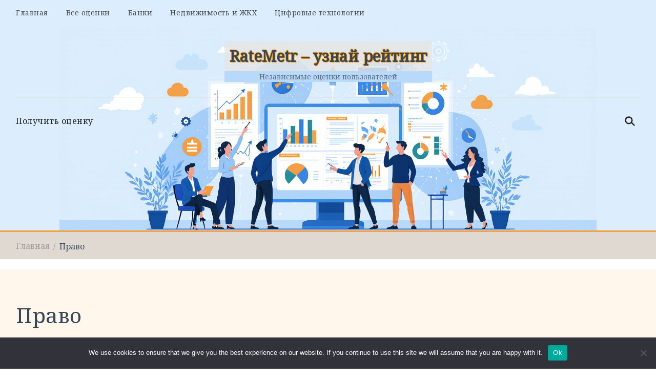

--- FILE ---
content_type: text/html; charset=UTF-8
request_url: https://ratemetr.ru/tag/pravo/
body_size: 22284
content:
    <!DOCTYPE html>
    <html lang="ru-RU">
    <head itemscope itemtype="http://schema.org/WebSite">
	    <meta charset="UTF-8">
    <meta name="viewport" content="width=device-width, initial-scale=1">
    <link rel="profile" href="http://gmpg.org/xfn/11">
    <title>Право &#8211; RateMetr &#8211; узнай рейтинг</title>
<meta name='robots' content='max-image-preview:large' />
	<style>img:is([sizes="auto" i], [sizes^="auto," i]) { contain-intrinsic-size: 3000px 1500px }</style>
	<link rel='dns-prefetch' href='//fonts.googleapis.com' />
<link rel="alternate" type="application/rss+xml" title="RateMetr - узнай рейтинг &raquo; Feed" href="https://ratemetr.ru/feed/" />
<link rel="alternate" type="application/rss+xml" title="RateMetr - узнай рейтинг &raquo; Comments Feed" href="https://ratemetr.ru/comments/feed/" />
<link rel="alternate" type="application/rss+xml" title="RateMetr - узнай рейтинг &raquo; Право Tag Feed" href="https://ratemetr.ru/tag/pravo/feed/" />
<script type="text/javascript">
/* <![CDATA[ */
window._wpemojiSettings = {"baseUrl":"https:\/\/s.w.org\/images\/core\/emoji\/15.1.0\/72x72\/","ext":".png","svgUrl":"https:\/\/s.w.org\/images\/core\/emoji\/15.1.0\/svg\/","svgExt":".svg","source":{"concatemoji":"https:\/\/ratemetr.ru\/wp-includes\/js\/wp-emoji-release.min.js?ver=6.8.1"}};
/*! This file is auto-generated */
!function(i,n){var o,s,e;function c(e){try{var t={supportTests:e,timestamp:(new Date).valueOf()};sessionStorage.setItem(o,JSON.stringify(t))}catch(e){}}function p(e,t,n){e.clearRect(0,0,e.canvas.width,e.canvas.height),e.fillText(t,0,0);var t=new Uint32Array(e.getImageData(0,0,e.canvas.width,e.canvas.height).data),r=(e.clearRect(0,0,e.canvas.width,e.canvas.height),e.fillText(n,0,0),new Uint32Array(e.getImageData(0,0,e.canvas.width,e.canvas.height).data));return t.every(function(e,t){return e===r[t]})}function u(e,t,n){switch(t){case"flag":return n(e,"\ud83c\udff3\ufe0f\u200d\u26a7\ufe0f","\ud83c\udff3\ufe0f\u200b\u26a7\ufe0f")?!1:!n(e,"\ud83c\uddfa\ud83c\uddf3","\ud83c\uddfa\u200b\ud83c\uddf3")&&!n(e,"\ud83c\udff4\udb40\udc67\udb40\udc62\udb40\udc65\udb40\udc6e\udb40\udc67\udb40\udc7f","\ud83c\udff4\u200b\udb40\udc67\u200b\udb40\udc62\u200b\udb40\udc65\u200b\udb40\udc6e\u200b\udb40\udc67\u200b\udb40\udc7f");case"emoji":return!n(e,"\ud83d\udc26\u200d\ud83d\udd25","\ud83d\udc26\u200b\ud83d\udd25")}return!1}function f(e,t,n){var r="undefined"!=typeof WorkerGlobalScope&&self instanceof WorkerGlobalScope?new OffscreenCanvas(300,150):i.createElement("canvas"),a=r.getContext("2d",{willReadFrequently:!0}),o=(a.textBaseline="top",a.font="600 32px Arial",{});return e.forEach(function(e){o[e]=t(a,e,n)}),o}function t(e){var t=i.createElement("script");t.src=e,t.defer=!0,i.head.appendChild(t)}"undefined"!=typeof Promise&&(o="wpEmojiSettingsSupports",s=["flag","emoji"],n.supports={everything:!0,everythingExceptFlag:!0},e=new Promise(function(e){i.addEventListener("DOMContentLoaded",e,{once:!0})}),new Promise(function(t){var n=function(){try{var e=JSON.parse(sessionStorage.getItem(o));if("object"==typeof e&&"number"==typeof e.timestamp&&(new Date).valueOf()<e.timestamp+604800&&"object"==typeof e.supportTests)return e.supportTests}catch(e){}return null}();if(!n){if("undefined"!=typeof Worker&&"undefined"!=typeof OffscreenCanvas&&"undefined"!=typeof URL&&URL.createObjectURL&&"undefined"!=typeof Blob)try{var e="postMessage("+f.toString()+"("+[JSON.stringify(s),u.toString(),p.toString()].join(",")+"));",r=new Blob([e],{type:"text/javascript"}),a=new Worker(URL.createObjectURL(r),{name:"wpTestEmojiSupports"});return void(a.onmessage=function(e){c(n=e.data),a.terminate(),t(n)})}catch(e){}c(n=f(s,u,p))}t(n)}).then(function(e){for(var t in e)n.supports[t]=e[t],n.supports.everything=n.supports.everything&&n.supports[t],"flag"!==t&&(n.supports.everythingExceptFlag=n.supports.everythingExceptFlag&&n.supports[t]);n.supports.everythingExceptFlag=n.supports.everythingExceptFlag&&!n.supports.flag,n.DOMReady=!1,n.readyCallback=function(){n.DOMReady=!0}}).then(function(){return e}).then(function(){var e;n.supports.everything||(n.readyCallback(),(e=n.source||{}).concatemoji?t(e.concatemoji):e.wpemoji&&e.twemoji&&(t(e.twemoji),t(e.wpemoji)))}))}((window,document),window._wpemojiSettings);
/* ]]> */
</script>
<style id='wp-emoji-styles-inline-css' type='text/css'>

	img.wp-smiley, img.emoji {
		display: inline !important;
		border: none !important;
		box-shadow: none !important;
		height: 1em !important;
		width: 1em !important;
		margin: 0 0.07em !important;
		vertical-align: -0.1em !important;
		background: none !important;
		padding: 0 !important;
	}
</style>
<link rel='stylesheet' id='wp-block-library-css' href='https://ratemetr.ru/wp-includes/css/dist/block-library/style.min.css?ver=6.8.1' type='text/css' media='all' />
<style id='wp-block-library-theme-inline-css' type='text/css'>
.wp-block-audio :where(figcaption){color:#555;font-size:13px;text-align:center}.is-dark-theme .wp-block-audio :where(figcaption){color:#ffffffa6}.wp-block-audio{margin:0 0 1em}.wp-block-code{border:1px solid #ccc;border-radius:4px;font-family:Menlo,Consolas,monaco,monospace;padding:.8em 1em}.wp-block-embed :where(figcaption){color:#555;font-size:13px;text-align:center}.is-dark-theme .wp-block-embed :where(figcaption){color:#ffffffa6}.wp-block-embed{margin:0 0 1em}.blocks-gallery-caption{color:#555;font-size:13px;text-align:center}.is-dark-theme .blocks-gallery-caption{color:#ffffffa6}:root :where(.wp-block-image figcaption){color:#555;font-size:13px;text-align:center}.is-dark-theme :root :where(.wp-block-image figcaption){color:#ffffffa6}.wp-block-image{margin:0 0 1em}.wp-block-pullquote{border-bottom:4px solid;border-top:4px solid;color:currentColor;margin-bottom:1.75em}.wp-block-pullquote cite,.wp-block-pullquote footer,.wp-block-pullquote__citation{color:currentColor;font-size:.8125em;font-style:normal;text-transform:uppercase}.wp-block-quote{border-left:.25em solid;margin:0 0 1.75em;padding-left:1em}.wp-block-quote cite,.wp-block-quote footer{color:currentColor;font-size:.8125em;font-style:normal;position:relative}.wp-block-quote:where(.has-text-align-right){border-left:none;border-right:.25em solid;padding-left:0;padding-right:1em}.wp-block-quote:where(.has-text-align-center){border:none;padding-left:0}.wp-block-quote.is-large,.wp-block-quote.is-style-large,.wp-block-quote:where(.is-style-plain){border:none}.wp-block-search .wp-block-search__label{font-weight:700}.wp-block-search__button{border:1px solid #ccc;padding:.375em .625em}:where(.wp-block-group.has-background){padding:1.25em 2.375em}.wp-block-separator.has-css-opacity{opacity:.4}.wp-block-separator{border:none;border-bottom:2px solid;margin-left:auto;margin-right:auto}.wp-block-separator.has-alpha-channel-opacity{opacity:1}.wp-block-separator:not(.is-style-wide):not(.is-style-dots){width:100px}.wp-block-separator.has-background:not(.is-style-dots){border-bottom:none;height:1px}.wp-block-separator.has-background:not(.is-style-wide):not(.is-style-dots){height:2px}.wp-block-table{margin:0 0 1em}.wp-block-table td,.wp-block-table th{word-break:normal}.wp-block-table :where(figcaption){color:#555;font-size:13px;text-align:center}.is-dark-theme .wp-block-table :where(figcaption){color:#ffffffa6}.wp-block-video :where(figcaption){color:#555;font-size:13px;text-align:center}.is-dark-theme .wp-block-video :where(figcaption){color:#ffffffa6}.wp-block-video{margin:0 0 1em}:root :where(.wp-block-template-part.has-background){margin-bottom:0;margin-top:0;padding:1.25em 2.375em}
</style>
<style id='classic-theme-styles-inline-css' type='text/css'>
/*! This file is auto-generated */
.wp-block-button__link{color:#fff;background-color:#32373c;border-radius:9999px;box-shadow:none;text-decoration:none;padding:calc(.667em + 2px) calc(1.333em + 2px);font-size:1.125em}.wp-block-file__button{background:#32373c;color:#fff;text-decoration:none}
</style>
<style id='global-styles-inline-css' type='text/css'>
:root{--wp--preset--aspect-ratio--square: 1;--wp--preset--aspect-ratio--4-3: 4/3;--wp--preset--aspect-ratio--3-4: 3/4;--wp--preset--aspect-ratio--3-2: 3/2;--wp--preset--aspect-ratio--2-3: 2/3;--wp--preset--aspect-ratio--16-9: 16/9;--wp--preset--aspect-ratio--9-16: 9/16;--wp--preset--color--black: #000000;--wp--preset--color--cyan-bluish-gray: #abb8c3;--wp--preset--color--white: #ffffff;--wp--preset--color--pale-pink: #f78da7;--wp--preset--color--vivid-red: #cf2e2e;--wp--preset--color--luminous-vivid-orange: #ff6900;--wp--preset--color--luminous-vivid-amber: #fcb900;--wp--preset--color--light-green-cyan: #7bdcb5;--wp--preset--color--vivid-green-cyan: #00d084;--wp--preset--color--pale-cyan-blue: #8ed1fc;--wp--preset--color--vivid-cyan-blue: #0693e3;--wp--preset--color--vivid-purple: #9b51e0;--wp--preset--gradient--vivid-cyan-blue-to-vivid-purple: linear-gradient(135deg,rgba(6,147,227,1) 0%,rgb(155,81,224) 100%);--wp--preset--gradient--light-green-cyan-to-vivid-green-cyan: linear-gradient(135deg,rgb(122,220,180) 0%,rgb(0,208,130) 100%);--wp--preset--gradient--luminous-vivid-amber-to-luminous-vivid-orange: linear-gradient(135deg,rgba(252,185,0,1) 0%,rgba(255,105,0,1) 100%);--wp--preset--gradient--luminous-vivid-orange-to-vivid-red: linear-gradient(135deg,rgba(255,105,0,1) 0%,rgb(207,46,46) 100%);--wp--preset--gradient--very-light-gray-to-cyan-bluish-gray: linear-gradient(135deg,rgb(238,238,238) 0%,rgb(169,184,195) 100%);--wp--preset--gradient--cool-to-warm-spectrum: linear-gradient(135deg,rgb(74,234,220) 0%,rgb(151,120,209) 20%,rgb(207,42,186) 40%,rgb(238,44,130) 60%,rgb(251,105,98) 80%,rgb(254,248,76) 100%);--wp--preset--gradient--blush-light-purple: linear-gradient(135deg,rgb(255,206,236) 0%,rgb(152,150,240) 100%);--wp--preset--gradient--blush-bordeaux: linear-gradient(135deg,rgb(254,205,165) 0%,rgb(254,45,45) 50%,rgb(107,0,62) 100%);--wp--preset--gradient--luminous-dusk: linear-gradient(135deg,rgb(255,203,112) 0%,rgb(199,81,192) 50%,rgb(65,88,208) 100%);--wp--preset--gradient--pale-ocean: linear-gradient(135deg,rgb(255,245,203) 0%,rgb(182,227,212) 50%,rgb(51,167,181) 100%);--wp--preset--gradient--electric-grass: linear-gradient(135deg,rgb(202,248,128) 0%,rgb(113,206,126) 100%);--wp--preset--gradient--midnight: linear-gradient(135deg,rgb(2,3,129) 0%,rgb(40,116,252) 100%);--wp--preset--font-size--small: 13px;--wp--preset--font-size--medium: 20px;--wp--preset--font-size--large: 36px;--wp--preset--font-size--x-large: 42px;--wp--preset--spacing--20: 0.44rem;--wp--preset--spacing--30: 0.67rem;--wp--preset--spacing--40: 1rem;--wp--preset--spacing--50: 1.5rem;--wp--preset--spacing--60: 2.25rem;--wp--preset--spacing--70: 3.38rem;--wp--preset--spacing--80: 5.06rem;--wp--preset--shadow--natural: 6px 6px 9px rgba(0, 0, 0, 0.2);--wp--preset--shadow--deep: 12px 12px 50px rgba(0, 0, 0, 0.4);--wp--preset--shadow--sharp: 6px 6px 0px rgba(0, 0, 0, 0.2);--wp--preset--shadow--outlined: 6px 6px 0px -3px rgba(255, 255, 255, 1), 6px 6px rgba(0, 0, 0, 1);--wp--preset--shadow--crisp: 6px 6px 0px rgba(0, 0, 0, 1);}:where(.is-layout-flex){gap: 0.5em;}:where(.is-layout-grid){gap: 0.5em;}body .is-layout-flex{display: flex;}.is-layout-flex{flex-wrap: wrap;align-items: center;}.is-layout-flex > :is(*, div){margin: 0;}body .is-layout-grid{display: grid;}.is-layout-grid > :is(*, div){margin: 0;}:where(.wp-block-columns.is-layout-flex){gap: 2em;}:where(.wp-block-columns.is-layout-grid){gap: 2em;}:where(.wp-block-post-template.is-layout-flex){gap: 1.25em;}:where(.wp-block-post-template.is-layout-grid){gap: 1.25em;}.has-black-color{color: var(--wp--preset--color--black) !important;}.has-cyan-bluish-gray-color{color: var(--wp--preset--color--cyan-bluish-gray) !important;}.has-white-color{color: var(--wp--preset--color--white) !important;}.has-pale-pink-color{color: var(--wp--preset--color--pale-pink) !important;}.has-vivid-red-color{color: var(--wp--preset--color--vivid-red) !important;}.has-luminous-vivid-orange-color{color: var(--wp--preset--color--luminous-vivid-orange) !important;}.has-luminous-vivid-amber-color{color: var(--wp--preset--color--luminous-vivid-amber) !important;}.has-light-green-cyan-color{color: var(--wp--preset--color--light-green-cyan) !important;}.has-vivid-green-cyan-color{color: var(--wp--preset--color--vivid-green-cyan) !important;}.has-pale-cyan-blue-color{color: var(--wp--preset--color--pale-cyan-blue) !important;}.has-vivid-cyan-blue-color{color: var(--wp--preset--color--vivid-cyan-blue) !important;}.has-vivid-purple-color{color: var(--wp--preset--color--vivid-purple) !important;}.has-black-background-color{background-color: var(--wp--preset--color--black) !important;}.has-cyan-bluish-gray-background-color{background-color: var(--wp--preset--color--cyan-bluish-gray) !important;}.has-white-background-color{background-color: var(--wp--preset--color--white) !important;}.has-pale-pink-background-color{background-color: var(--wp--preset--color--pale-pink) !important;}.has-vivid-red-background-color{background-color: var(--wp--preset--color--vivid-red) !important;}.has-luminous-vivid-orange-background-color{background-color: var(--wp--preset--color--luminous-vivid-orange) !important;}.has-luminous-vivid-amber-background-color{background-color: var(--wp--preset--color--luminous-vivid-amber) !important;}.has-light-green-cyan-background-color{background-color: var(--wp--preset--color--light-green-cyan) !important;}.has-vivid-green-cyan-background-color{background-color: var(--wp--preset--color--vivid-green-cyan) !important;}.has-pale-cyan-blue-background-color{background-color: var(--wp--preset--color--pale-cyan-blue) !important;}.has-vivid-cyan-blue-background-color{background-color: var(--wp--preset--color--vivid-cyan-blue) !important;}.has-vivid-purple-background-color{background-color: var(--wp--preset--color--vivid-purple) !important;}.has-black-border-color{border-color: var(--wp--preset--color--black) !important;}.has-cyan-bluish-gray-border-color{border-color: var(--wp--preset--color--cyan-bluish-gray) !important;}.has-white-border-color{border-color: var(--wp--preset--color--white) !important;}.has-pale-pink-border-color{border-color: var(--wp--preset--color--pale-pink) !important;}.has-vivid-red-border-color{border-color: var(--wp--preset--color--vivid-red) !important;}.has-luminous-vivid-orange-border-color{border-color: var(--wp--preset--color--luminous-vivid-orange) !important;}.has-luminous-vivid-amber-border-color{border-color: var(--wp--preset--color--luminous-vivid-amber) !important;}.has-light-green-cyan-border-color{border-color: var(--wp--preset--color--light-green-cyan) !important;}.has-vivid-green-cyan-border-color{border-color: var(--wp--preset--color--vivid-green-cyan) !important;}.has-pale-cyan-blue-border-color{border-color: var(--wp--preset--color--pale-cyan-blue) !important;}.has-vivid-cyan-blue-border-color{border-color: var(--wp--preset--color--vivid-cyan-blue) !important;}.has-vivid-purple-border-color{border-color: var(--wp--preset--color--vivid-purple) !important;}.has-vivid-cyan-blue-to-vivid-purple-gradient-background{background: var(--wp--preset--gradient--vivid-cyan-blue-to-vivid-purple) !important;}.has-light-green-cyan-to-vivid-green-cyan-gradient-background{background: var(--wp--preset--gradient--light-green-cyan-to-vivid-green-cyan) !important;}.has-luminous-vivid-amber-to-luminous-vivid-orange-gradient-background{background: var(--wp--preset--gradient--luminous-vivid-amber-to-luminous-vivid-orange) !important;}.has-luminous-vivid-orange-to-vivid-red-gradient-background{background: var(--wp--preset--gradient--luminous-vivid-orange-to-vivid-red) !important;}.has-very-light-gray-to-cyan-bluish-gray-gradient-background{background: var(--wp--preset--gradient--very-light-gray-to-cyan-bluish-gray) !important;}.has-cool-to-warm-spectrum-gradient-background{background: var(--wp--preset--gradient--cool-to-warm-spectrum) !important;}.has-blush-light-purple-gradient-background{background: var(--wp--preset--gradient--blush-light-purple) !important;}.has-blush-bordeaux-gradient-background{background: var(--wp--preset--gradient--blush-bordeaux) !important;}.has-luminous-dusk-gradient-background{background: var(--wp--preset--gradient--luminous-dusk) !important;}.has-pale-ocean-gradient-background{background: var(--wp--preset--gradient--pale-ocean) !important;}.has-electric-grass-gradient-background{background: var(--wp--preset--gradient--electric-grass) !important;}.has-midnight-gradient-background{background: var(--wp--preset--gradient--midnight) !important;}.has-small-font-size{font-size: var(--wp--preset--font-size--small) !important;}.has-medium-font-size{font-size: var(--wp--preset--font-size--medium) !important;}.has-large-font-size{font-size: var(--wp--preset--font-size--large) !important;}.has-x-large-font-size{font-size: var(--wp--preset--font-size--x-large) !important;}
:where(.wp-block-post-template.is-layout-flex){gap: 1.25em;}:where(.wp-block-post-template.is-layout-grid){gap: 1.25em;}
:where(.wp-block-columns.is-layout-flex){gap: 2em;}:where(.wp-block-columns.is-layout-grid){gap: 2em;}
:root :where(.wp-block-pullquote){font-size: 1.5em;line-height: 1.6;}
</style>
<link rel='stylesheet' id='custom-comments-css-css' href='https://ratemetr.ru/wp-content/plugins/bka-single/asset/styles.css?ver=6.8.1' type='text/css' media='all' />
<link rel='stylesheet' id='cookie-notice-front-css' href='https://ratemetr.ru/wp-content/plugins/cookie-notice/css/front.min.css?ver=2.4.16' type='text/css' media='all' />
<link rel='stylesheet' id='cookery-lite-google-fonts-css' href='https://fonts.googleapis.com/css?family=Questrial%7CNoto+Serif%7CNoto+Serif%3A' type='text/css' media='all' />
<link rel='stylesheet' id='owl-carousel-css' href='https://ratemetr.ru/wp-content/themes/ratemetr-lite/css/owl.carousel.min.css?ver=2.3.4' type='text/css' media='all' />
<link rel='stylesheet' id='animate-css' href='https://ratemetr.ru/wp-content/themes/ratemetr-lite/css/animate.min.css?ver=3.5.2' type='text/css' media='all' />
<link rel='stylesheet' id='cookery-lite-css' href='https://ratemetr.ru/wp-content/themes/ratemetr-lite/style.css?ver=1.0.3' type='text/css' media='all' />
<link rel='stylesheet' id='cookery-lite-gutenberg-css' href='https://ratemetr.ru/wp-content/themes/ratemetr-lite/css/gutenberg.min.css?ver=1.0.3' type='text/css' media='all' />
<script type="text/javascript" id="cookie-notice-front-js-before">
/* <![CDATA[ */
var cnArgs = {"ajaxUrl":"https:\/\/ratemetr.ru\/wp-admin\/admin-ajax.php","nonce":"64105bbb68","hideEffect":"fade","position":"bottom","onScroll":false,"onScrollOffset":100,"onClick":false,"cookieName":"cookie_notice_accepted","cookieTime":2592000,"cookieTimeRejected":2592000,"globalCookie":false,"redirection":false,"cache":false,"revokeCookies":false,"revokeCookiesOpt":"automatic"};
/* ]]> */
</script>
<script type="text/javascript" src="https://ratemetr.ru/wp-content/plugins/cookie-notice/js/front.min.js?ver=2.4.16" id="cookie-notice-front-js"></script>
<script type="text/javascript" src="https://ratemetr.ru/wp-includes/js/jquery/jquery.min.js?ver=3.7.1" id="jquery-core-js"></script>
<script type="text/javascript" src="https://ratemetr.ru/wp-includes/js/jquery/jquery-migrate.min.js?ver=3.4.1" id="jquery-migrate-js"></script>
<link rel="https://api.w.org/" href="https://ratemetr.ru/wp-json/" /><link rel="alternate" title="JSON" type="application/json" href="https://ratemetr.ru/wp-json/wp/v2/tags/865" /><link rel="EditURI" type="application/rsd+xml" title="RSD" href="https://ratemetr.ru/xmlrpc.php?rsd" />
<meta name="generator" content="WordPress 6.8.1" />
<meta name="description" content="Юрисконсульт по интеллектуальной собственности ИТ-компании отметила важные аспекты, которые стоит учитывать IP-юристам компаний при создании брендовых виртуальных пространств."><link rel="icon" href="https://ratemetr.ru/wp-content/uploads/2021/08/star_half_black_24dp.svg_-150x150.png" sizes="32x32" />
<link rel="icon" href="https://ratemetr.ru/wp-content/uploads/2021/08/star_half_black_24dp.svg_.png" sizes="192x192" />
<link rel="apple-touch-icon" href="https://ratemetr.ru/wp-content/uploads/2021/08/star_half_black_24dp.svg_.png" />
<meta name="msapplication-TileImage" content="https://ratemetr.ru/wp-content/uploads/2021/08/star_half_black_24dp.svg_.png" />
<style type='text/css' media='all'>     
    .content-newsletter .blossomthemes-email-newsletter-wrapper.bg-img:after,
    .widget_blossomthemes_email_newsletter_widget .blossomthemes-email-newsletter-wrapper:after{
        background: rgba(255, 153, 0, 0.8);    }

    section.featured-recipe-section::after {
        background-image: url('');
    }

    .client-section::after {
        background-image: url('');
    }

    section.footer-newsletter-section::after {
        background-image: url('');
    }
    
   /*Typography*/

    :root {
		--primary-color: #ff9900;
		--primary-color-rgb: 255, 153, 0;
        --secondary-color: #339300;
        --secondary-color-rgb: 51, 147, 0;
		--primary-font: Questrial;
        --secondary-font: Noto Serif;
         --dr-primary-font: Questrial;          --dr-secondary-font: Noto Serif; 	}

    body {
        font-size   : 18px;        
	font-family: Noto Serif;
    }
    
    .site-title{
        font-size   : 30px;
        font-weight : bold;
	background-color: rgba(230,230,230,.8);
	padding: 10px;
    }

    .site-title a{
	text-shadow: 1px 1px 1px #ff9900, -1px -1px 1px #ff9900;
    }

    .custom-logo-link img{
        width    : 150px;
        max-width: 100%;
    }

    .site-banner.static-cta.style-one .banner-caption .item-title,
    .site-banner.static-cta.style-one .banner-caption .item-desc{
        color: #ffffff;
    }

	blockquote::before {
		background-image: url('data:image/svg+xml; utf-8, <svg xmlns="http://www.w3.org/2000/svg" width="64" height="40.062" viewBox="0 0 64 40.062"><path d="M68.871,47.073A12.886,12.886,0,0,0,56.71,36.191c1.494-5.547,5.121-7.752,9.53-9.032a.515.515,0,0,0,.356-.569l-.711-4.409s-.071-.356-.64-.284C50.024,23.6,39.712,35.2,41.632,49.277,43.41,59.021,51.02,62.79,58.061,61.794a12.968,12.968,0,0,0,10.81-14.722ZM20.3,36.191c1.422-5.547,5.192-7.752,9.53-9.032a.515.515,0,0,0,.356-.569l-.64-4.409s-.071-.356-.64-.284C13.682,23.532,3.441,35.124,5.219,49.206c1.849,9.815,9.53,13.584,16.5,12.588A12.865,12.865,0,0,0,32.458,47.073,12.693,12.693,0,0,0,20.3,36.191Z" transform="translate(-5.018 -21.887)" fill="%23ff9900"/></svg>');
	}
	
	.comments-area .comment-list li .comment-body .reply .comment-reply-link::after {
		background-image: url('data:image/svg+xml;utf-8, <svg xmlns="http://www.w3.org/2000/svg" width="14.796" height="10.354" viewBox="0 0 14.796 10.354"><g transform="translate(0.75 1.061)"><path d="M7820.11-1126.021l4.117,4.116-4.117,4.116" transform="translate(-7811.241 1126.021)" fill="none" stroke="%23ff9900" stroke-linecap="round" stroke-width="1.5"></path><path d="M6555.283-354.415h-12.624" transform="translate(-6542.659 358.532)" fill="none" stroke="%23ff9900" stroke-linecap="round" stroke-width="1.5"></path></g></svg>');
	}

	.static-search .item .search-form-wrap .search-submit {
		background-image: url('data:image/svg+xml; utf-8, <svg xmlns="http://www.w3.org/2000/svg" width="29.434" height="29.434" viewBox="0 0 29.434 29.434"><g transform="translate(-663.027 -502.431)"><g transform="translate(692.461 517.148) rotate(135)" fill="none" stroke="%23ff9900" stroke-width="2.5"><circle cx="10.406" cy="10.406" r="10.406" stroke="none"/><circle cx="10.406" cy="10.406" r="9.156" fill="none"/></g><path d="M0,6.907V0" transform="translate(689.718 529.122) rotate(135)" fill="none" stroke="%23ff9900" stroke-linecap="round" stroke-width="2.5"/></g></svg>');
	}

	.newsletter .blossomthemes-email-newsletter-wrapper form [type="submit"]:hover::after, 
	.widget_blossomthemes_email_newsletter_widget form [type="submit"]:hover::after {
		background-image: url('data:image/svg+xml; utf-8, <svg xmlns="http://www.w3.org/2000/svg" width="18.479" height="12.689" viewBox="0 0 18.479 12.689"><g transform="translate(0.75 1.061)"><path d="M7820.11-1126.021l5.284,5.284-5.284,5.284" transform="translate(-7808.726 1126.021)" fill="none" stroke="%23ff9900" stroke-linecap="round" stroke-width="1.5"/><path d="M6558.865-354.415H6542.66" transform="translate(-6542.66 359.699)" fill="none" stroke="%23ff9900" stroke-linecap="round" stroke-width="1.5"/></g></svg>');
	}

	.search .page-header .search-form .search-submit, 
	.error404 .error-404-search .search-form .search-submit {
		background-image: url('data:image/svg+xml; utf-8, <svg xmlns="http://www.w3.org/2000/svg" width="21.863" height="22" viewBox="0 0 21.863 22"><path d="M24.863,1170.255l-2.045,2.045L18,1167.482v-1.091l-.409-.409a8.674,8.674,0,0,1-5.727,2.046,8.235,8.235,0,0,1-6.273-2.591A8.993,8.993,0,0,1,3,1159.164a8.235,8.235,0,0,1,2.591-6.273,8.993,8.993,0,0,1,6.273-2.591,8.441,8.441,0,0,1,6.273,2.591,8.993,8.993,0,0,1,2.591,6.273,8.675,8.675,0,0,1-2.045,5.727l.409.409h.955ZM7.5,1163.664a5.76,5.76,0,0,0,4.364,1.773,5.969,5.969,0,0,0,4.364-1.773,6.257,6.257,0,0,0,0-8.727,5.76,5.76,0,0,0-4.364-1.773,5.969,5.969,0,0,0-4.364,1.773,5.76,5.76,0,0,0-1.773,4.364A6.308,6.308,0,0,0,7.5,1163.664Z" transform="translate(-3 -1150.3)" fill="%23ff9900"/></svg>');
    }
    
    .posts-navigation .nav-links a:hover::before {
        background-image: url('data:image/svg+xml; utf-8, <svg xmlns="http://www.w3.org/2000/svg" viewBox="0 0 384 512"><path fill="%23ff9900" d="M20.2 247.5L167 99.5c4.7-4.7 12.3-4.7 17 0l19.8 19.8c4.7 4.7 4.7 12.3 0 17L85.3 256l118.5 119.7c4.7 4.7 4.7 12.3 0 17L184 412.5c-4.7 4.7-12.3 4.7-17 0l-146.8-148c-4.7-4.7-4.7-12.3 0-17zm160 17l146.8 148c4.7 4.7 12.3 4.7 17 0l19.8-19.8c4.7-4.7 4.7-12.3 0-17L245.3 256l118.5-119.7c4.7-4.7 4.7-12.3 0-17L344 99.5c-4.7-4.7-12.3-4.7-17 0l-146.8 148c-4.7 4.7-4.7 12.3 0 17z"></path></svg>');
    }

    .posts-navigation .nav-links .nav-next a:hover::before {
        background-image: url('data:image/svg+xml; utf-8, <svg xmlns="http://www.w3.org/2000/svg" viewBox="0 0 384 512"><path fill="%23ff9900" d="M363.8 264.5L217 412.5c-4.7 4.7-12.3 4.7-17 0l-19.8-19.8c-4.7-4.7-4.7-12.3 0-17L298.7 256 180.2 136.3c-4.7-4.7-4.7-12.3 0-17L200 99.5c4.7-4.7 12.3-4.7 17 0l146.8 148c4.7 4.7 4.7 12.3 0 17zm-160-17L57 99.5c-4.7-4.7-12.3-4.7-17 0l-19.8 19.8c-4.7 4.7-4.7 12.3 0 17L138.7 256 20.2 375.7c-4.7 4.7-4.7 12.3 0 17L40 412.5c4.7 4.7 12.3 4.7 17 0l146.8-148c4.7-4.7 4.7-12.3 0-17z"></path></svg>');
    }

	.search-form .search-submit:hover {
		background-image: url('data:image/svg+xml; utf-8, <svg xmlns="http://www.w3.org/2000/svg" width="21.863" height="22" viewBox="0 0 21.863 22"><path d="M24.863,1170.255l-2.045,2.045L18,1167.482v-1.091l-.409-.409a8.674,8.674,0,0,1-5.727,2.046,8.235,8.235,0,0,1-6.273-2.591A8.993,8.993,0,0,1,3,1159.164a8.235,8.235,0,0,1,2.591-6.273,8.993,8.993,0,0,1,6.273-2.591,8.441,8.441,0,0,1,6.273,2.591,8.993,8.993,0,0,1,2.591,6.273,8.675,8.675,0,0,1-2.045,5.727l.409.409h.955ZM7.5,1163.664a5.76,5.76,0,0,0,4.364,1.773,5.969,5.969,0,0,0,4.364-1.773,6.257,6.257,0,0,0,0-8.727,5.76,5.76,0,0,0-4.364-1.773,5.969,5.969,0,0,0-4.364,1.773,5.76,5.76,0,0,0-1.773,4.364A6.308,6.308,0,0,0,7.5,1163.664Z" transform="translate(-3 -1150.3)" fill="%23339300"/></svg>');
    }

    .woocommerce .woocommerce-ordering select,
    .woocommerce-page .woocommerce-ordering select{
       background-image: url('data:image/svg+xml; utf-8, <svg xmlns="http://www.w3.org/2000/svg" width="15" height="8" viewBox="0 0 15 8"><path d="M7.5,0,15,8H0Z" transform="translate(15 8) rotate(180)" fill="%23ff9900"/></svg>');
    }
           
    </style>

<link rel="apple-touch-icon" sizes="180x180" href="/apple-touch-icon.png">
<link rel="icon" type="image/png" sizes="32x32" href="/favicon-32x32.png">
<link rel="icon" type="image/png" sizes="16x16" href="/favicon-16x16.png">
<link rel="manifest" href="/site.webmanifest">
<link rel="mask-icon" href="/safari-pinned-tab.svg" color="#5bbad5">
<meta name="msapplication-TileColor" content="#da532c">
<meta name="theme-color" content="#ffffff">


</head>

<body class="archive tag tag-pravo tag-865 wp-theme-ratemetr-lite cookies-not-set hfeed list-with-all-tall-img leftsidebar" itemscope itemtype="http://schema.org/WebPage">

    <div id="page" class="site">
        <a class="skip-link screen-reader-text" href="#content">Skip to content (Press Enter)</a>
    
        <div class="mobile-header">
        <div class="container">
                    <div class="site-branding" itemscope itemtype="http://schema.org/Organization">  
            <div class="site-logo">
                            </div>

            <div class="site-title-wrap">                    <p class="site-title" itemprop="name"><a href="https://ratemetr.ru/" rel="home" itemprop="url">RateMetr &#8211; узнай рейтинг</a></p>
                                    <p class="site-description" itemprop="description">Независимые оценки пользователей</p>
                </div>        </div>    
                <div class="mbl-header-right">
                <button class="toggle-btn" data-toggle-target=".main-menu-modal" data-toggle-body-class="showing-main-menu-modal" aria-expanded="false" data-set-focus=".close-main-nav-toggle">
                    <span class="toggle-bar"></span>
                    <span class="toggle-bar"></span>
                    <span class="toggle-bar"></span>
                </button>
                                <div class="header-search">
                        <button class="search-toggle" data-toggle-target=".mob-search-modal" data-toggle-body-class="showing-mob-search-modal" data-set-focus=".mob-search-modal .search-field" aria-expanded="false">
                            <svg xmlns="http://www.w3.org/2000/svg" width="22.691" height="21.932" viewBox="0 0 22.691 21.932">
                                <g id="Group_258" data-name="Group 258" transform="matrix(0.966, -0.259, 0.259, 0.966, -1515.787, 248.902)">
                                    <g id="Ellipse_9" data-name="Ellipse 9" transform="translate(1525.802 162.18) rotate(-30)" fill="none" stroke="#6a6a6a" stroke-width="2.5">
                                        <circle cx="7.531" cy="7.531" r="7.531" stroke="none"></circle>
                                        <circle cx="7.531" cy="7.531" r="6.281" fill="none"></circle>
                                    </g>
                                    <path id="Path_4339" data-name="Path 4339" d="M0,0V7" transform="translate(1540.052 170.724) rotate(-30)" fill="none" stroke="#6a6a6a" stroke-linecap="round" stroke-width="2.5"></path>
                                </g>
                            </svg>
                        </button>
                        <div class="header-search-wrap mob-search-modal cover-modal" data-modal-target-string=".mob-search-modal">
                            <div class="header-search-inner"><form role="search" method="get" class="search-form" action="https://ratemetr.ru/">
				<label>
					<span class="screen-reader-text">Search for:</span>
					<input type="search" class="search-field" placeholder="Search &hellip;" value="" name="s" />
				</label>
				<input type="submit" class="search-submit" value="Search" />
			</form><button class="close" data-toggle-target=".mob-search-modal" data-toggle-body-class="showing-mob-search-modal" data-set-focus=".mob-search-modal .search-field" aria-expanded="false"></button>
                            </div>
                        </div>
                    </div>                <div class="primary-menu-list main-menu-modal cover-modal" data-modal-target-string=".main-menu-modal">
                    <button class="close close-main-nav-toggle" data-toggle-target=".main-menu-modal" data-toggle-body-class="showing-main-menu-modal" aria-expanded="false" data-set-focus=".main-menu-modal"></button>
                    <div class="mobile-header-popup mobile-menu" aria-label="Mobile">
                        <div class="mbl-header-inner main-menu-modal">
                            <div class="mbl-header-mid">
                                    
    <nav id="site-navigation" class="main-navigation" itemscope itemtype="http://schema.org/SiteNavigationElement">
                    <button class="toggle-btn">
                <span class="toggle-text">Menu</span>
                <span class="toggle-bar"></span>
                <span class="toggle-bar"></span>
                <span class="toggle-bar"></span>
            </button>
                <div class="menu-vtor-container"><ul id="primary-menu" class="nav-menu"><li id="menu-item-38" class="menu-item menu-item-type-post_type menu-item-object-page menu-item-38"><a href="https://ratemetr.ru/poluchit-ocenku/">Получить оценку</a></li>
</ul></div>    </nav><!-- #site-navigation -->
                                    	<nav id="secondary-nav" class="secondary-menu">
                    <button class="toggle-btn">
                <span class="toggle-bar"></span>
                <span class="toggle-bar"></span>
                <span class="toggle-bar"></span>
            </button>
        		<div class="menu-top-container"><ul id="secondary-menu" class="nav-menu"><li id="menu-item-25" class="menu-item menu-item-type-custom menu-item-object-custom menu-item-home menu-item-25"><a href="https://ratemetr.ru">Главная</a></li>
<li id="menu-item-28" class="menu-item menu-item-type-taxonomy menu-item-object-category menu-item-28"><a href="https://ratemetr.ru/category/all-rate/">Все оценки</a></li>
<li id="menu-item-29" class="menu-item menu-item-type-taxonomy menu-item-object-category menu-item-29"><a href="https://ratemetr.ru/category/banki/">Банки</a></li>
<li id="menu-item-30" class="menu-item menu-item-type-taxonomy menu-item-object-category menu-item-30"><a href="https://ratemetr.ru/category/nedvizhimost-i-zhkh/">Недвижимость и ЖКХ</a></li>
<li id="menu-item-31" class="menu-item menu-item-type-taxonomy menu-item-object-category menu-item-31"><a href="https://ratemetr.ru/category/cifrovye-tehnologii/">Цифровые технологии</a></li>
</ul></div>	</nav>
                                </div>
                            <div class="mbl-header-bottom">
                                                            </div>
                        </div>
                    </div>
                </div>
            </div>
        </div>
    </div>
        
    <header id="masthead" class="site-header style-one" itemscope itemtype="http://schema.org/WPHeader">
        <div class="header-top">
            <div class="container">
                	<nav id="secondary-nav" class="secondary-menu">
                    <button class="toggle-btn">
                <span class="toggle-bar"></span>
                <span class="toggle-bar"></span>
                <span class="toggle-bar"></span>
            </button>
        		<div class="menu-top-container"><ul id="secondary-menu" class="nav-menu"><li class="menu-item menu-item-type-custom menu-item-object-custom menu-item-home menu-item-25"><a href="https://ratemetr.ru">Главная</a></li>
<li class="menu-item menu-item-type-taxonomy menu-item-object-category menu-item-28"><a href="https://ratemetr.ru/category/all-rate/">Все оценки</a></li>
<li class="menu-item menu-item-type-taxonomy menu-item-object-category menu-item-29"><a href="https://ratemetr.ru/category/banki/">Банки</a></li>
<li class="menu-item menu-item-type-taxonomy menu-item-object-category menu-item-30"><a href="https://ratemetr.ru/category/nedvizhimost-i-zhkh/">Недвижимость и ЖКХ</a></li>
<li class="menu-item menu-item-type-taxonomy menu-item-object-category menu-item-31"><a href="https://ratemetr.ru/category/cifrovye-tehnologii/">Цифровые технологии</a></li>
</ul></div>	</nav>
                                </div>
        </div>
        <div class="header-main">
            <div class="container">
                        <div class="site-branding" itemscope itemtype="http://schema.org/Organization">  
            <div class="site-logo">
                            </div>

            <div class="site-title-wrap">                    <p class="site-title" itemprop="name"><a href="https://ratemetr.ru/" rel="home" itemprop="url">RateMetr &#8211; узнай рейтинг</a></p>
                                    <p class="site-description" itemprop="description">Независимые оценки пользователей</p>
                </div>        </div>    
                </div>
        </div>
        <div class="header-bottom">
            <div class="container">
                    
    <nav id="site-navigation" class="main-navigation" itemscope itemtype="http://schema.org/SiteNavigationElement">
                    <button class="toggle-btn">
                <span class="toggle-text">Menu</span>
                <span class="toggle-bar"></span>
                <span class="toggle-bar"></span>
                <span class="toggle-bar"></span>
            </button>
                <div class="menu-vtor-container"><ul id="primary-menu" class="nav-menu"><li class="menu-item menu-item-type-post_type menu-item-object-page menu-item-38"><a href="https://ratemetr.ru/poluchit-ocenku/">Получить оценку</a></li>
</ul></div>    </nav><!-- #site-navigation -->
                    <div class="header-right">
                                        
    <div class="header-search">
        <button class="search-toggle" data-toggle-target=".search-modal" data-toggle-body-class="showing-search-modal" data-set-focus=".search-modal .search-field" aria-expanded="false">
            <svg xmlns="http://www.w3.org/2000/svg" width="22.691" height="21.932" viewBox="0 0 22.691 21.932">
                <g id="Group_258" data-name="Group 258" transform="matrix(0.966, -0.259, 0.259, 0.966, -1515.787, 248.902)">
                    <g id="Ellipse_9" data-name="Ellipse 9" transform="translate(1525.802 162.18) rotate(-30)" fill="none" stroke="#6a6a6a" stroke-width="2.5">
                        <circle cx="7.531" cy="7.531" r="7.531" stroke="none"></circle>
                        <circle cx="7.531" cy="7.531" r="6.281" fill="none"></circle>
                    </g>
                    <path id="Path_4339" data-name="Path 4339" d="M0,0V7" transform="translate(1540.052 170.724) rotate(-30)" fill="none" stroke="#6a6a6a" stroke-linecap="round" stroke-width="2.5"></path>
                </g>
            </svg>
        </button>
        <div class="header-search-wrap search-modal cover-modal" data-modal-target-string=".search-modal">
            <div class="header-search-inner">
                <form role="search" method="get" class="search-form" action="https://ratemetr.ru/">
				<label>
					<span class="screen-reader-text">Search for:</span>
					<input type="search" class="search-field" placeholder="Search &hellip;" value="" name="s" />
				</label>
				<input type="submit" class="search-submit" value="Search" />
			</form>                <button class="close" data-toggle-target=".search-modal" data-toggle-body-class="showing-search-modal" data-set-focus=".search-modal .search-field" aria-expanded="false"></button>
            </div>
        </div>
    </div>
                    </div>
            </div>
        </div>
    </header>
    
    <div id="content" class="site-content">
        <div id="crumbs" itemscope itemtype="http://schema.org/BreadcrumbList">
        <div class="container">
                <span itemprop="itemListElement" itemscope itemtype="http://schema.org/ListItem">
                    <a href="https://ratemetr.ru" itemprop="item"><span itemprop="name">Главная</span></a><meta itemprop="position" content="1" /><span class="separator">/</span></span><span class="current" itemprop="itemListElement" itemscope itemtype="http://schema.org/ListItem"><a itemprop="item" href="https://ratemetr.ru/tag/pravo/"><span itemprop="name">Право</span></a><meta itemprop="position" content="2" /></span></div></div><!-- .crumbs -->                <header class="page-header" >
                    <div class="container">
                        <h1 class="page-title">Право</h1><span class="showing-results"> Showing:  1 - 10 of 58 Articles </span>                    </div>
                </header>
            
        
        <div class="container">
        
	<div id="primary" class="content-area">        
		<main id="main" class="site-main">

		
<article id="post-140466" class="post-140466 post type-post status-publish format-standard hentry category-all-rate tag-zakljuchenie tag-ispolzovanie tag-metavselennaya tag-pravo tag-ekspert" itemscope itemtype="https://schema.org/Blog">
	<div class="content-wrap">    
    <header class="entry-header">
		<span class="post-cat" itemprop="about"><ul class="post-categories">
	<li><a href="https://ratemetr.ru/category/all-rate/" rel="category tag">Все оценки</a></li></ul></span><h3 class="entry-title"><a href="https://ratemetr.ru/2025/12/24/ekspert-sitronics-group-rasskazala-ob-osobennostyakh-razgrani-9gi21/" rel="bookmark">Эксперт Sitronics Group рассказала об особенностях разграничения прав в метавселенных</a></h3><div class="entry-meta"><span class="byline" itemprop="author" itemscope itemtype="https://schema.org/Person"><span itemprop="name"><a href="https://ratemetr.ru/author/fedoris/" itemprop="url"><img class="avatar" src="https://secure.gravatar.com/avatar/00997fdff53f79bac79d7e6050af8604d40d7e331e192329f7fe14a1ada4e4d8?s=40&#038;d=mm&#038;r=g" alt="Fedoris" /> <b class="fn">Fedoris</b></a></span></span><span class="comments"><svg xmlns="http://www.w3.org/2000/svg" xmlns:xlink="http://www.w3.org/1999/xlink" width="35.556"
                                            height="36.263" viewBox="0 0 35.556 36.263">
                <defs>
                    <filter id="a" x="0" y="0" width="35.556" height="36.263" filterUnits="userSpaceOnUse">
                        <feOffset dy="3" input="SourceAlpha" />
                        <feGaussianBlur stdDeviation="3" result="b" />
                        <feFlood flood-color="#e84e3b" flood-opacity="0.102" />
                        <feComposite operator="in" in2="b" />
                        <feComposite in="SourceGraphic" />
                    </filter>
                </defs>
                <g transform="translate(-867.5 -4569.5)">
                    <g transform="matrix(1, 0, 0, 1, 867.5, 4569.5)" filter="url(#a)">
                        <path
                            d="M14.191,128H2.365A2.574,2.574,0,0,0,0,130.365v7.1a2.316,2.316,0,0,0,2.365,2.365H3.548v4.73l4.73-4.73h5.913a2.638,2.638,0,0,0,2.365-2.365v-7.1A2.574,2.574,0,0,0,14.191,128Z"
                            transform="translate(9.5 -121.5)" fill="#fff" stroke="rgba(55,71,87,0.42)"
                            stroke-width="1" />
                    </g>
                    <path
                        d="M1036.824-439.908a1.181,1.181,0,0,1,1.185,1.161,1.186,1.186,0,0,1-1.187,1.2,1.184,1.184,0,0,1-1.176-1.172A1.177,1.177,0,0,1,1036.824-439.908Z"
                        transform="translate(-155.676 5020.165)" fill="#374757" />
                    <path
                        d="M1106.277-439.908a1.178,1.178,0,0,1,1.185,1.178,1.186,1.186,0,0,1-1.171,1.178,1.184,1.184,0,0,1-1.193-1.173A1.179,1.179,0,0,1,1106.277-439.908Z"
                        transform="translate(-217.195 5020.165)" fill="#374757" />
                    <path
                        d="M1071.613-439.909a1.171,1.171,0,0,1,1.155,1.2,1.177,1.177,0,0,1-1.207,1.153,1.177,1.177,0,0,1-1.146-1.214A1.171,1.171,0,0,1,1071.613-439.909Z"
                        transform="translate(-186.473 5020.166)" fill="#374757" />
                </g>
            </svg><a href="https://ratemetr.ru/2025/12/24/ekspert-sitronics-group-rasskazala-ob-osobennostyakh-razgrani-9gi21/#respond">Leave a Comment<span class="screen-reader-text"> on Эксперт Sitronics Group рассказала об особенностях разграничения прав в метавселенных</span></a></span></div>	</header>         
        <div class="entry-content" itemprop="text">
		<p>Юрисконсульт по интеллектуальной собственности ИТ-компании отметила важные аспекты, которые стоит учитывать IP-юристам компаний при создании брендовых виртуальных пространств.</p>
	</div><!-- .entry-content -->
    	<footer class="entry-footer">
		<a href="https://ratemetr.ru/2025/12/24/ekspert-sitronics-group-rasskazala-ob-osobennostyakh-razgrani-9gi21/" class="btn-readmore">Далее<svg xmlns="http://www.w3.org/2000/svg" width="18.479" height="12.689" viewBox="0 0 18.479 12.689"><g transform="translate(0.75 1.061)"><path d="M7820.11-1126.021l5.284,5.284-5.284,5.284" transform="translate(-7808.726 1126.021)" fill="none" stroke="#374757" stroke-linecap="round" stroke-width="1.5"/><path d="M6558.865-354.415H6542.66" transform="translate(-6542.66 359.699)" fill="none" stroke="#374757" stroke-linecap="round" stroke-width="1.5"/></g></svg></a>	</footer><!-- .entry-footer -->
	</div></article><!-- #post-140466 -->
<article id="post-106223" class="post-106223 post type-post status-publish format-standard hentry category-all-rate tag-komitet tag-pravo tag-tehnologiya tag-ukreplenie tag-uchastie" itemscope itemtype="https://schema.org/Blog">
	<div class="content-wrap">    
    <header class="entry-header">
		<span class="post-cat" itemprop="about"><ul class="post-categories">
	<li><a href="https://ratemetr.ru/category/all-rate/" rel="category tag">Все оценки</a></li></ul></span><h3 class="entry-title"><a href="https://ratemetr.ru/2025/08/01/press-reliz-guap-prinyal-uchastie-v-zasedanii-komiteta-po-mezhn-m5q/" rel="bookmark">ГУАП принял участие в заседании комитета по межнациональным отношениям и реализации миграционной политики</a></h3><div class="entry-meta"><span class="byline" itemprop="author" itemscope itemtype="https://schema.org/Person"><span itemprop="name"><a href="https://ratemetr.ru/author/fedoris/" itemprop="url"><img class="avatar" src="https://secure.gravatar.com/avatar/00997fdff53f79bac79d7e6050af8604d40d7e331e192329f7fe14a1ada4e4d8?s=40&#038;d=mm&#038;r=g" alt="Fedoris" /> <b class="fn">Fedoris</b></a></span></span><span class="comments"><svg xmlns="http://www.w3.org/2000/svg" xmlns:xlink="http://www.w3.org/1999/xlink" width="35.556"
                                            height="36.263" viewBox="0 0 35.556 36.263">
                <defs>
                    <filter id="a" x="0" y="0" width="35.556" height="36.263" filterUnits="userSpaceOnUse">
                        <feOffset dy="3" input="SourceAlpha" />
                        <feGaussianBlur stdDeviation="3" result="b" />
                        <feFlood flood-color="#e84e3b" flood-opacity="0.102" />
                        <feComposite operator="in" in2="b" />
                        <feComposite in="SourceGraphic" />
                    </filter>
                </defs>
                <g transform="translate(-867.5 -4569.5)">
                    <g transform="matrix(1, 0, 0, 1, 867.5, 4569.5)" filter="url(#a)">
                        <path
                            d="M14.191,128H2.365A2.574,2.574,0,0,0,0,130.365v7.1a2.316,2.316,0,0,0,2.365,2.365H3.548v4.73l4.73-4.73h5.913a2.638,2.638,0,0,0,2.365-2.365v-7.1A2.574,2.574,0,0,0,14.191,128Z"
                            transform="translate(9.5 -121.5)" fill="#fff" stroke="rgba(55,71,87,0.42)"
                            stroke-width="1" />
                    </g>
                    <path
                        d="M1036.824-439.908a1.181,1.181,0,0,1,1.185,1.161,1.186,1.186,0,0,1-1.187,1.2,1.184,1.184,0,0,1-1.176-1.172A1.177,1.177,0,0,1,1036.824-439.908Z"
                        transform="translate(-155.676 5020.165)" fill="#374757" />
                    <path
                        d="M1106.277-439.908a1.178,1.178,0,0,1,1.185,1.178,1.186,1.186,0,0,1-1.171,1.178,1.184,1.184,0,0,1-1.193-1.173A1.179,1.179,0,0,1,1106.277-439.908Z"
                        transform="translate(-217.195 5020.165)" fill="#374757" />
                    <path
                        d="M1071.613-439.909a1.171,1.171,0,0,1,1.155,1.2,1.177,1.177,0,0,1-1.207,1.153,1.177,1.177,0,0,1-1.146-1.214A1.171,1.171,0,0,1,1071.613-439.909Z"
                        transform="translate(-186.473 5020.166)" fill="#374757" />
                </g>
            </svg><a href="https://ratemetr.ru/2025/08/01/press-reliz-guap-prinyal-uchastie-v-zasedanii-komiteta-po-mezhn-m5q/#respond">Leave a Comment<span class="screen-reader-text"> on ГУАП принял участие в заседании комитета по межнациональным отношениям и реализации миграционной политики</span></a></span></div>	</header>         
        <div class="entry-content" itemprop="text">
		<p>В Комитете по межнациональным отношениям и реализации миграционной политики Санкт‑Петербурга состоялось заседание Конкурсной комиссии по отбору социально ориентированных некоммерческих организаций (СО НКО) для предоставления субсидий</p>
	</div><!-- .entry-content -->
    	<footer class="entry-footer">
		<a href="https://ratemetr.ru/2025/08/01/press-reliz-guap-prinyal-uchastie-v-zasedanii-komiteta-po-mezhn-m5q/" class="btn-readmore">Далее<svg xmlns="http://www.w3.org/2000/svg" width="18.479" height="12.689" viewBox="0 0 18.479 12.689"><g transform="translate(0.75 1.061)"><path d="M7820.11-1126.021l5.284,5.284-5.284,5.284" transform="translate(-7808.726 1126.021)" fill="none" stroke="#374757" stroke-linecap="round" stroke-width="1.5"/><path d="M6558.865-354.415H6542.66" transform="translate(-6542.66 359.699)" fill="none" stroke="#374757" stroke-linecap="round" stroke-width="1.5"/></g></svg></a>	</footer><!-- .entry-footer -->
	</div></article><!-- #post-106223 -->
<article id="post-104911" class="post-104911 post type-post status-publish format-standard hentry category-all-rate tag-avtor tag-avtorstvo tag-muzyka tag-pravo tag-trek" itemscope itemtype="https://schema.org/Blog">
	<div class="content-wrap">    
    <header class="entry-header">
		<span class="post-cat" itemprop="about"><ul class="post-categories">
	<li><a href="https://ratemetr.ru/category/all-rate/" rel="category tag">Все оценки</a></li></ul></span><h3 class="entry-title"><a href="https://ratemetr.ru/2025/07/25/statya-ii-pishet-muzyku-na-osnove-vashejj-pochemu-avt-s7/" rel="bookmark">ИИ пишет музыку на основе вашей: почему авторские права нужны уже сегодня</a></h3><div class="entry-meta"><span class="byline" itemprop="author" itemscope itemtype="https://schema.org/Person"><span itemprop="name"><a href="https://ratemetr.ru/author/fedoris/" itemprop="url"><img class="avatar" src="https://secure.gravatar.com/avatar/00997fdff53f79bac79d7e6050af8604d40d7e331e192329f7fe14a1ada4e4d8?s=40&#038;d=mm&#038;r=g" alt="Fedoris" /> <b class="fn">Fedoris</b></a></span></span><span class="comments"><svg xmlns="http://www.w3.org/2000/svg" xmlns:xlink="http://www.w3.org/1999/xlink" width="35.556"
                                            height="36.263" viewBox="0 0 35.556 36.263">
                <defs>
                    <filter id="a" x="0" y="0" width="35.556" height="36.263" filterUnits="userSpaceOnUse">
                        <feOffset dy="3" input="SourceAlpha" />
                        <feGaussianBlur stdDeviation="3" result="b" />
                        <feFlood flood-color="#e84e3b" flood-opacity="0.102" />
                        <feComposite operator="in" in2="b" />
                        <feComposite in="SourceGraphic" />
                    </filter>
                </defs>
                <g transform="translate(-867.5 -4569.5)">
                    <g transform="matrix(1, 0, 0, 1, 867.5, 4569.5)" filter="url(#a)">
                        <path
                            d="M14.191,128H2.365A2.574,2.574,0,0,0,0,130.365v7.1a2.316,2.316,0,0,0,2.365,2.365H3.548v4.73l4.73-4.73h5.913a2.638,2.638,0,0,0,2.365-2.365v-7.1A2.574,2.574,0,0,0,14.191,128Z"
                            transform="translate(9.5 -121.5)" fill="#fff" stroke="rgba(55,71,87,0.42)"
                            stroke-width="1" />
                    </g>
                    <path
                        d="M1036.824-439.908a1.181,1.181,0,0,1,1.185,1.161,1.186,1.186,0,0,1-1.187,1.2,1.184,1.184,0,0,1-1.176-1.172A1.177,1.177,0,0,1,1036.824-439.908Z"
                        transform="translate(-155.676 5020.165)" fill="#374757" />
                    <path
                        d="M1106.277-439.908a1.178,1.178,0,0,1,1.185,1.178,1.186,1.186,0,0,1-1.171,1.178,1.184,1.184,0,0,1-1.193-1.173A1.179,1.179,0,0,1,1106.277-439.908Z"
                        transform="translate(-217.195 5020.165)" fill="#374757" />
                    <path
                        d="M1071.613-439.909a1.171,1.171,0,0,1,1.155,1.2,1.177,1.177,0,0,1-1.207,1.153,1.177,1.177,0,0,1-1.146-1.214A1.171,1.171,0,0,1,1071.613-439.909Z"
                        transform="translate(-186.473 5020.166)" fill="#374757" />
                </g>
            </svg><a href="https://ratemetr.ru/2025/07/25/statya-ii-pishet-muzyku-na-osnove-vashejj-pochemu-avt-s7/#respond">Leave a Comment<span class="screen-reader-text"> on ИИ пишет музыку на основе вашей: почему авторские права нужны уже сегодня</span></a></span></div>	</header>         
        <div class="entry-content" itemprop="text">
		<p>С развитием нейросетей музыку теперь может создавать не только человек, но и искусственный интеллект, причем быстро, массово и зачастую без указания источников вдохновения. Как защитить свою музыку в современном мире: 3 ключевых шага для авторов и битмейк</p>
	</div><!-- .entry-content -->
    	<footer class="entry-footer">
		<a href="https://ratemetr.ru/2025/07/25/statya-ii-pishet-muzyku-na-osnove-vashejj-pochemu-avt-s7/" class="btn-readmore">Далее<svg xmlns="http://www.w3.org/2000/svg" width="18.479" height="12.689" viewBox="0 0 18.479 12.689"><g transform="translate(0.75 1.061)"><path d="M7820.11-1126.021l5.284,5.284-5.284,5.284" transform="translate(-7808.726 1126.021)" fill="none" stroke="#374757" stroke-linecap="round" stroke-width="1.5"/><path d="M6558.865-354.415H6542.66" transform="translate(-6542.66 359.699)" fill="none" stroke="#374757" stroke-linecap="round" stroke-width="1.5"/></g></svg></a>	</footer><!-- .entry-footer -->
	</div></article><!-- #post-104911 -->
<article id="post-97078" class="post-97078 post type-post status-publish format-standard hentry category-all-rate tag-sammit tag-vystuplenie tag-meropriyatie tag-pravo tag-jurist" itemscope itemtype="https://schema.org/Blog">
	<div class="content-wrap">    
    <header class="entry-header">
		<span class="post-cat" itemprop="about"><ul class="post-categories">
	<li><a href="https://ratemetr.ru/category/all-rate/" rel="category tag">Все оценки</a></li></ul></span><h3 class="entry-title"><a href="https://ratemetr.ru/2025/06/04/statya-institut-tekhnologijj-predprinimatelstva-i-prava-guap-2hdd/" rel="bookmark">Институт технологий предпринимательства и права ГУАП &#8211; на Петербургском Правовом Саммите</a></h3><div class="entry-meta"><span class="byline" itemprop="author" itemscope itemtype="https://schema.org/Person"><span itemprop="name"><a href="https://ratemetr.ru/author/fedoris/" itemprop="url"><img class="avatar" src="https://secure.gravatar.com/avatar/00997fdff53f79bac79d7e6050af8604d40d7e331e192329f7fe14a1ada4e4d8?s=40&#038;d=mm&#038;r=g" alt="Fedoris" /> <b class="fn">Fedoris</b></a></span></span><span class="comments"><svg xmlns="http://www.w3.org/2000/svg" xmlns:xlink="http://www.w3.org/1999/xlink" width="35.556"
                                            height="36.263" viewBox="0 0 35.556 36.263">
                <defs>
                    <filter id="a" x="0" y="0" width="35.556" height="36.263" filterUnits="userSpaceOnUse">
                        <feOffset dy="3" input="SourceAlpha" />
                        <feGaussianBlur stdDeviation="3" result="b" />
                        <feFlood flood-color="#e84e3b" flood-opacity="0.102" />
                        <feComposite operator="in" in2="b" />
                        <feComposite in="SourceGraphic" />
                    </filter>
                </defs>
                <g transform="translate(-867.5 -4569.5)">
                    <g transform="matrix(1, 0, 0, 1, 867.5, 4569.5)" filter="url(#a)">
                        <path
                            d="M14.191,128H2.365A2.574,2.574,0,0,0,0,130.365v7.1a2.316,2.316,0,0,0,2.365,2.365H3.548v4.73l4.73-4.73h5.913a2.638,2.638,0,0,0,2.365-2.365v-7.1A2.574,2.574,0,0,0,14.191,128Z"
                            transform="translate(9.5 -121.5)" fill="#fff" stroke="rgba(55,71,87,0.42)"
                            stroke-width="1" />
                    </g>
                    <path
                        d="M1036.824-439.908a1.181,1.181,0,0,1,1.185,1.161,1.186,1.186,0,0,1-1.187,1.2,1.184,1.184,0,0,1-1.176-1.172A1.177,1.177,0,0,1,1036.824-439.908Z"
                        transform="translate(-155.676 5020.165)" fill="#374757" />
                    <path
                        d="M1106.277-439.908a1.178,1.178,0,0,1,1.185,1.178,1.186,1.186,0,0,1-1.171,1.178,1.184,1.184,0,0,1-1.193-1.173A1.179,1.179,0,0,1,1106.277-439.908Z"
                        transform="translate(-217.195 5020.165)" fill="#374757" />
                    <path
                        d="M1071.613-439.909a1.171,1.171,0,0,1,1.155,1.2,1.177,1.177,0,0,1-1.207,1.153,1.177,1.177,0,0,1-1.146-1.214A1.171,1.171,0,0,1,1071.613-439.909Z"
                        transform="translate(-186.473 5020.166)" fill="#374757" />
                </g>
            </svg><a href="https://ratemetr.ru/2025/06/04/statya-institut-tekhnologijj-predprinimatelstva-i-prava-guap-2hdd/#respond">Leave a Comment<span class="screen-reader-text"> on Институт технологий предпринимательства и права ГУАП &#8211; на Петербургском Правовом Саммите</span></a></span></div>	</header>         
        <div class="entry-content" itemprop="text">
		<p>Студенты направления «Юриспруденция» приняли участие в Студенческом дне Петербургского Правового саммита 2025, посвящённому юридическому образованию и трудоустройству молодых специалистов</p>
	</div><!-- .entry-content -->
    	<footer class="entry-footer">
		<a href="https://ratemetr.ru/2025/06/04/statya-institut-tekhnologijj-predprinimatelstva-i-prava-guap-2hdd/" class="btn-readmore">Далее<svg xmlns="http://www.w3.org/2000/svg" width="18.479" height="12.689" viewBox="0 0 18.479 12.689"><g transform="translate(0.75 1.061)"><path d="M7820.11-1126.021l5.284,5.284-5.284,5.284" transform="translate(-7808.726 1126.021)" fill="none" stroke="#374757" stroke-linecap="round" stroke-width="1.5"/><path d="M6558.865-354.415H6542.66" transform="translate(-6542.66 359.699)" fill="none" stroke="#374757" stroke-linecap="round" stroke-width="1.5"/></g></svg></a>	</footer><!-- .entry-footer -->
	</div></article><!-- #post-97078 -->
<article id="post-91995" class="post-91995 post type-post status-publish format-standard hentry category-all-rate tag-advokat tag-deyatelnost tag-zashhita tag-pravo tag-pravozashhitnik" itemscope itemtype="https://schema.org/Blog">
	<div class="content-wrap">    
    <header class="entry-header">
		<span class="post-cat" itemprop="about"><ul class="post-categories">
	<li><a href="https://ratemetr.ru/category/all-rate/" rel="category tag">Все оценки</a></li></ul></span><h3 class="entry-title"><a href="https://ratemetr.ru/2025/04/28/identifikacionnye-markery-advokatskojj-i-pravozashhitnojj-deya-b356v/" rel="bookmark">Идентификационные маркеры адвокатской и правозащитной деятельности в контексте гармонизации интересов личности и государства</a></h3><div class="entry-meta"><span class="byline" itemprop="author" itemscope itemtype="https://schema.org/Person"><span itemprop="name"><a href="https://ratemetr.ru/author/fedoris/" itemprop="url"><img class="avatar" src="https://secure.gravatar.com/avatar/00997fdff53f79bac79d7e6050af8604d40d7e331e192329f7fe14a1ada4e4d8?s=40&#038;d=mm&#038;r=g" alt="Fedoris" /> <b class="fn">Fedoris</b></a></span></span><span class="comments"><svg xmlns="http://www.w3.org/2000/svg" xmlns:xlink="http://www.w3.org/1999/xlink" width="35.556"
                                            height="36.263" viewBox="0 0 35.556 36.263">
                <defs>
                    <filter id="a" x="0" y="0" width="35.556" height="36.263" filterUnits="userSpaceOnUse">
                        <feOffset dy="3" input="SourceAlpha" />
                        <feGaussianBlur stdDeviation="3" result="b" />
                        <feFlood flood-color="#e84e3b" flood-opacity="0.102" />
                        <feComposite operator="in" in2="b" />
                        <feComposite in="SourceGraphic" />
                    </filter>
                </defs>
                <g transform="translate(-867.5 -4569.5)">
                    <g transform="matrix(1, 0, 0, 1, 867.5, 4569.5)" filter="url(#a)">
                        <path
                            d="M14.191,128H2.365A2.574,2.574,0,0,0,0,130.365v7.1a2.316,2.316,0,0,0,2.365,2.365H3.548v4.73l4.73-4.73h5.913a2.638,2.638,0,0,0,2.365-2.365v-7.1A2.574,2.574,0,0,0,14.191,128Z"
                            transform="translate(9.5 -121.5)" fill="#fff" stroke="rgba(55,71,87,0.42)"
                            stroke-width="1" />
                    </g>
                    <path
                        d="M1036.824-439.908a1.181,1.181,0,0,1,1.185,1.161,1.186,1.186,0,0,1-1.187,1.2,1.184,1.184,0,0,1-1.176-1.172A1.177,1.177,0,0,1,1036.824-439.908Z"
                        transform="translate(-155.676 5020.165)" fill="#374757" />
                    <path
                        d="M1106.277-439.908a1.178,1.178,0,0,1,1.185,1.178,1.186,1.186,0,0,1-1.171,1.178,1.184,1.184,0,0,1-1.193-1.173A1.179,1.179,0,0,1,1106.277-439.908Z"
                        transform="translate(-217.195 5020.165)" fill="#374757" />
                    <path
                        d="M1071.613-439.909a1.171,1.171,0,0,1,1.155,1.2,1.177,1.177,0,0,1-1.207,1.153,1.177,1.177,0,0,1-1.146-1.214A1.171,1.171,0,0,1,1071.613-439.909Z"
                        transform="translate(-186.473 5020.166)" fill="#374757" />
                </g>
            </svg><a href="https://ratemetr.ru/2025/04/28/identifikacionnye-markery-advokatskojj-i-pravozashhitnojj-deya-b356v/#respond">Leave a Comment<span class="screen-reader-text"> on Идентификационные маркеры адвокатской и правозащитной деятельности в контексте гармонизации интересов личности и государства</span></a></span></div>	</header>         
        <div class="entry-content" itemprop="text">
		<p>Для определения роли российской адвокатуры в обеспечении баланса интересов личности и государства представляется необходимым выявление идентификационных маркеров адвокатской и правозащитной деятельности, с помощью которых возможно выявить институциональны</p>
	</div><!-- .entry-content -->
    	<footer class="entry-footer">
		<a href="https://ratemetr.ru/2025/04/28/identifikacionnye-markery-advokatskojj-i-pravozashhitnojj-deya-b356v/" class="btn-readmore">Далее<svg xmlns="http://www.w3.org/2000/svg" width="18.479" height="12.689" viewBox="0 0 18.479 12.689"><g transform="translate(0.75 1.061)"><path d="M7820.11-1126.021l5.284,5.284-5.284,5.284" transform="translate(-7808.726 1126.021)" fill="none" stroke="#374757" stroke-linecap="round" stroke-width="1.5"/><path d="M6558.865-354.415H6542.66" transform="translate(-6542.66 359.699)" fill="none" stroke="#374757" stroke-linecap="round" stroke-width="1.5"/></g></svg></a>	</footer><!-- .entry-footer -->
	</div></article><!-- #post-91995 -->
<article id="post-91551" class="post-91551 post type-post status-publish format-standard hentry category-all-rate tag-advokat tag-deyatelnost tag-zashhita tag-pravo tag-pravozashhitnik" itemscope itemtype="https://schema.org/Blog">
	<div class="content-wrap">    
    <header class="entry-header">
		<span class="post-cat" itemprop="about"><ul class="post-categories">
	<li><a href="https://ratemetr.ru/category/all-rate/" rel="category tag">Все оценки</a></li></ul></span><h3 class="entry-title"><a href="https://ratemetr.ru/2025/04/23/vasyaev-aleksandr-aleksandrovich-identifik-pe39/" rel="bookmark">Васяев Александр Александрович: Идентификационные маркеры адвокатской и правозащитной деятельности в контексте гармонизации интересов личности и государства</a></h3><div class="entry-meta"><span class="byline" itemprop="author" itemscope itemtype="https://schema.org/Person"><span itemprop="name"><a href="https://ratemetr.ru/author/fedoris/" itemprop="url"><img class="avatar" src="https://secure.gravatar.com/avatar/00997fdff53f79bac79d7e6050af8604d40d7e331e192329f7fe14a1ada4e4d8?s=40&#038;d=mm&#038;r=g" alt="Fedoris" /> <b class="fn">Fedoris</b></a></span></span><span class="comments"><svg xmlns="http://www.w3.org/2000/svg" xmlns:xlink="http://www.w3.org/1999/xlink" width="35.556"
                                            height="36.263" viewBox="0 0 35.556 36.263">
                <defs>
                    <filter id="a" x="0" y="0" width="35.556" height="36.263" filterUnits="userSpaceOnUse">
                        <feOffset dy="3" input="SourceAlpha" />
                        <feGaussianBlur stdDeviation="3" result="b" />
                        <feFlood flood-color="#e84e3b" flood-opacity="0.102" />
                        <feComposite operator="in" in2="b" />
                        <feComposite in="SourceGraphic" />
                    </filter>
                </defs>
                <g transform="translate(-867.5 -4569.5)">
                    <g transform="matrix(1, 0, 0, 1, 867.5, 4569.5)" filter="url(#a)">
                        <path
                            d="M14.191,128H2.365A2.574,2.574,0,0,0,0,130.365v7.1a2.316,2.316,0,0,0,2.365,2.365H3.548v4.73l4.73-4.73h5.913a2.638,2.638,0,0,0,2.365-2.365v-7.1A2.574,2.574,0,0,0,14.191,128Z"
                            transform="translate(9.5 -121.5)" fill="#fff" stroke="rgba(55,71,87,0.42)"
                            stroke-width="1" />
                    </g>
                    <path
                        d="M1036.824-439.908a1.181,1.181,0,0,1,1.185,1.161,1.186,1.186,0,0,1-1.187,1.2,1.184,1.184,0,0,1-1.176-1.172A1.177,1.177,0,0,1,1036.824-439.908Z"
                        transform="translate(-155.676 5020.165)" fill="#374757" />
                    <path
                        d="M1106.277-439.908a1.178,1.178,0,0,1,1.185,1.178,1.186,1.186,0,0,1-1.171,1.178,1.184,1.184,0,0,1-1.193-1.173A1.179,1.179,0,0,1,1106.277-439.908Z"
                        transform="translate(-217.195 5020.165)" fill="#374757" />
                    <path
                        d="M1071.613-439.909a1.171,1.171,0,0,1,1.155,1.2,1.177,1.177,0,0,1-1.207,1.153,1.177,1.177,0,0,1-1.146-1.214A1.171,1.171,0,0,1,1071.613-439.909Z"
                        transform="translate(-186.473 5020.166)" fill="#374757" />
                </g>
            </svg><a href="https://ratemetr.ru/2025/04/23/vasyaev-aleksandr-aleksandrovich-identifik-pe39/#respond">Leave a Comment<span class="screen-reader-text"> on Васяев Александр Александрович: Идентификационные маркеры адвокатской и правозащитной деятельности в контексте гармонизации интересов личности и государства</span></a></span></div>	</header>         
        <div class="entry-content" itemprop="text">
		<p>Для определения роли российской адвокатуры в обеспечении баланса интересов личности и государства представляется необходимым выявление идентификационных маркеров адвокатской и правозащитной деятельности, с помощью которых возможно выявить институциональны</p>
	</div><!-- .entry-content -->
    	<footer class="entry-footer">
		<a href="https://ratemetr.ru/2025/04/23/vasyaev-aleksandr-aleksandrovich-identifik-pe39/" class="btn-readmore">Далее<svg xmlns="http://www.w3.org/2000/svg" width="18.479" height="12.689" viewBox="0 0 18.479 12.689"><g transform="translate(0.75 1.061)"><path d="M7820.11-1126.021l5.284,5.284-5.284,5.284" transform="translate(-7808.726 1126.021)" fill="none" stroke="#374757" stroke-linecap="round" stroke-width="1.5"/><path d="M6558.865-354.415H6542.66" transform="translate(-6542.66 359.699)" fill="none" stroke="#374757" stroke-linecap="round" stroke-width="1.5"/></g></svg></a>	</footer><!-- .entry-footer -->
	</div></article><!-- #post-91551 -->
<article id="post-91549" class="post-91549 post type-post status-publish format-standard hentry category-all-rate tag-zakon tag-konstituciya tag-pravo tag-rossiya tag-chelovek" itemscope itemtype="https://schema.org/Blog">
	<div class="content-wrap">    
    <header class="entry-header">
		<span class="post-cat" itemprop="about"><ul class="post-categories">
	<li><a href="https://ratemetr.ru/category/all-rate/" rel="category tag">Все оценки</a></li></ul></span><h3 class="entry-title"><a href="https://ratemetr.ru/2025/04/23/vasyaev-aleksandr-aleksandrovich-ogranichenie-2j4/" rel="bookmark">Васяев Александр Александрович: Ограничение прав человека в России в период пандемии вируса СOVID -19</a></h3><div class="entry-meta"><span class="byline" itemprop="author" itemscope itemtype="https://schema.org/Person"><span itemprop="name"><a href="https://ratemetr.ru/author/fedoris/" itemprop="url"><img class="avatar" src="https://secure.gravatar.com/avatar/00997fdff53f79bac79d7e6050af8604d40d7e331e192329f7fe14a1ada4e4d8?s=40&#038;d=mm&#038;r=g" alt="Fedoris" /> <b class="fn">Fedoris</b></a></span></span><span class="comments"><svg xmlns="http://www.w3.org/2000/svg" xmlns:xlink="http://www.w3.org/1999/xlink" width="35.556"
                                            height="36.263" viewBox="0 0 35.556 36.263">
                <defs>
                    <filter id="a" x="0" y="0" width="35.556" height="36.263" filterUnits="userSpaceOnUse">
                        <feOffset dy="3" input="SourceAlpha" />
                        <feGaussianBlur stdDeviation="3" result="b" />
                        <feFlood flood-color="#e84e3b" flood-opacity="0.102" />
                        <feComposite operator="in" in2="b" />
                        <feComposite in="SourceGraphic" />
                    </filter>
                </defs>
                <g transform="translate(-867.5 -4569.5)">
                    <g transform="matrix(1, 0, 0, 1, 867.5, 4569.5)" filter="url(#a)">
                        <path
                            d="M14.191,128H2.365A2.574,2.574,0,0,0,0,130.365v7.1a2.316,2.316,0,0,0,2.365,2.365H3.548v4.73l4.73-4.73h5.913a2.638,2.638,0,0,0,2.365-2.365v-7.1A2.574,2.574,0,0,0,14.191,128Z"
                            transform="translate(9.5 -121.5)" fill="#fff" stroke="rgba(55,71,87,0.42)"
                            stroke-width="1" />
                    </g>
                    <path
                        d="M1036.824-439.908a1.181,1.181,0,0,1,1.185,1.161,1.186,1.186,0,0,1-1.187,1.2,1.184,1.184,0,0,1-1.176-1.172A1.177,1.177,0,0,1,1036.824-439.908Z"
                        transform="translate(-155.676 5020.165)" fill="#374757" />
                    <path
                        d="M1106.277-439.908a1.178,1.178,0,0,1,1.185,1.178,1.186,1.186,0,0,1-1.171,1.178,1.184,1.184,0,0,1-1.193-1.173A1.179,1.179,0,0,1,1106.277-439.908Z"
                        transform="translate(-217.195 5020.165)" fill="#374757" />
                    <path
                        d="M1071.613-439.909a1.171,1.171,0,0,1,1.155,1.2,1.177,1.177,0,0,1-1.207,1.153,1.177,1.177,0,0,1-1.146-1.214A1.171,1.171,0,0,1,1071.613-439.909Z"
                        transform="translate(-186.473 5020.166)" fill="#374757" />
                </g>
            </svg><a href="https://ratemetr.ru/2025/04/23/vasyaev-aleksandr-aleksandrovich-ogranichenie-2j4/#respond">Leave a Comment<span class="screen-reader-text"> on Васяев Александр Александрович: Ограничение прав человека в России в период пандемии вируса СOVID -19</span></a></span></div>	</header>         
        <div class="entry-content" itemprop="text">
		<p>В представленной статье рассматривается влияние пандемии вируса COVID-19 в период марта-июня 2020 г. на ограничение и нарушение прав человека в России. Устанавливаются перечень естественных прав человека, которые были ограничены или нарушены в период панд</p>
	</div><!-- .entry-content -->
    	<footer class="entry-footer">
		<a href="https://ratemetr.ru/2025/04/23/vasyaev-aleksandr-aleksandrovich-ogranichenie-2j4/" class="btn-readmore">Далее<svg xmlns="http://www.w3.org/2000/svg" width="18.479" height="12.689" viewBox="0 0 18.479 12.689"><g transform="translate(0.75 1.061)"><path d="M7820.11-1126.021l5.284,5.284-5.284,5.284" transform="translate(-7808.726 1126.021)" fill="none" stroke="#374757" stroke-linecap="round" stroke-width="1.5"/><path d="M6558.865-354.415H6542.66" transform="translate(-6542.66 359.699)" fill="none" stroke="#374757" stroke-linecap="round" stroke-width="1.5"/></g></svg></a>	</footer><!-- .entry-footer -->
	</div></article><!-- #post-91549 -->
<article id="post-90726" class="post-90726 post type-post status-publish format-standard hentry category-all-rate tag-interes tag-konstituciya tag-lico tag-pomoshh tag-pravo" itemscope itemtype="https://schema.org/Blog">
	<div class="content-wrap">    
    <header class="entry-header">
		<span class="post-cat" itemprop="about"><ul class="post-categories">
	<li><a href="https://ratemetr.ru/category/all-rate/" rel="category tag">Все оценки</a></li></ul></span><h3 class="entry-title"><a href="https://ratemetr.ru/2025/04/16/1690883-vasyaev-aleksandr-aleksandrovich-okazanie-kvalificirovannojj-yu-wm0im/" rel="bookmark">Васяев Александр Александрович: Оказание квалифицированной юридической помощи юридическим лицам: обоснование и проблемы практической реализации</a></h3><div class="entry-meta"><span class="byline" itemprop="author" itemscope itemtype="https://schema.org/Person"><span itemprop="name"><a href="https://ratemetr.ru/author/fedoris/" itemprop="url"><img class="avatar" src="https://secure.gravatar.com/avatar/00997fdff53f79bac79d7e6050af8604d40d7e331e192329f7fe14a1ada4e4d8?s=40&#038;d=mm&#038;r=g" alt="Fedoris" /> <b class="fn">Fedoris</b></a></span></span><span class="comments"><svg xmlns="http://www.w3.org/2000/svg" xmlns:xlink="http://www.w3.org/1999/xlink" width="35.556"
                                            height="36.263" viewBox="0 0 35.556 36.263">
                <defs>
                    <filter id="a" x="0" y="0" width="35.556" height="36.263" filterUnits="userSpaceOnUse">
                        <feOffset dy="3" input="SourceAlpha" />
                        <feGaussianBlur stdDeviation="3" result="b" />
                        <feFlood flood-color="#e84e3b" flood-opacity="0.102" />
                        <feComposite operator="in" in2="b" />
                        <feComposite in="SourceGraphic" />
                    </filter>
                </defs>
                <g transform="translate(-867.5 -4569.5)">
                    <g transform="matrix(1, 0, 0, 1, 867.5, 4569.5)" filter="url(#a)">
                        <path
                            d="M14.191,128H2.365A2.574,2.574,0,0,0,0,130.365v7.1a2.316,2.316,0,0,0,2.365,2.365H3.548v4.73l4.73-4.73h5.913a2.638,2.638,0,0,0,2.365-2.365v-7.1A2.574,2.574,0,0,0,14.191,128Z"
                            transform="translate(9.5 -121.5)" fill="#fff" stroke="rgba(55,71,87,0.42)"
                            stroke-width="1" />
                    </g>
                    <path
                        d="M1036.824-439.908a1.181,1.181,0,0,1,1.185,1.161,1.186,1.186,0,0,1-1.187,1.2,1.184,1.184,0,0,1-1.176-1.172A1.177,1.177,0,0,1,1036.824-439.908Z"
                        transform="translate(-155.676 5020.165)" fill="#374757" />
                    <path
                        d="M1106.277-439.908a1.178,1.178,0,0,1,1.185,1.178,1.186,1.186,0,0,1-1.171,1.178,1.184,1.184,0,0,1-1.193-1.173A1.179,1.179,0,0,1,1106.277-439.908Z"
                        transform="translate(-217.195 5020.165)" fill="#374757" />
                    <path
                        d="M1071.613-439.909a1.171,1.171,0,0,1,1.155,1.2,1.177,1.177,0,0,1-1.207,1.153,1.177,1.177,0,0,1-1.146-1.214A1.171,1.171,0,0,1,1071.613-439.909Z"
                        transform="translate(-186.473 5020.166)" fill="#374757" />
                </g>
            </svg><a href="https://ratemetr.ru/2025/04/16/1690883-vasyaev-aleksandr-aleksandrovich-okazanie-kvalificirovannojj-yu-wm0im/#respond">Leave a Comment<span class="screen-reader-text"> on Васяев Александр Александрович: Оказание квалифицированной юридической помощи юридическим лицам: обоснование и проблемы практической реализации</span></a></span></div>	</header>         
        <div class="entry-content" itemprop="text">
		<p>	Оказание квалифицированной юридической помощи юридическим лицам – относительно новая проблема для российской правовой науки. Классическая правозащитная формула связывает оказание квалифицированной юридической помощи только с физическими лицами, и это нах</p>
	</div><!-- .entry-content -->
    	<footer class="entry-footer">
		<a href="https://ratemetr.ru/2025/04/16/1690883-vasyaev-aleksandr-aleksandrovich-okazanie-kvalificirovannojj-yu-wm0im/" class="btn-readmore">Далее<svg xmlns="http://www.w3.org/2000/svg" width="18.479" height="12.689" viewBox="0 0 18.479 12.689"><g transform="translate(0.75 1.061)"><path d="M7820.11-1126.021l5.284,5.284-5.284,5.284" transform="translate(-7808.726 1126.021)" fill="none" stroke="#374757" stroke-linecap="round" stroke-width="1.5"/><path d="M6558.865-354.415H6542.66" transform="translate(-6542.66 359.699)" fill="none" stroke="#374757" stroke-linecap="round" stroke-width="1.5"/></g></svg></a>	</footer><!-- .entry-footer -->
	</div></article><!-- #post-90726 -->
<article id="post-90722" class="post-90722 post type-post status-publish format-standard hentry category-all-rate tag-advokat tag-deyatelnost tag-zashhita tag-pravo tag-pravozashhitnik" itemscope itemtype="https://schema.org/Blog">
	<div class="content-wrap">    
    <header class="entry-header">
		<span class="post-cat" itemprop="about"><ul class="post-categories">
	<li><a href="https://ratemetr.ru/category/all-rate/" rel="category tag">Все оценки</a></li></ul></span><h3 class="entry-title"><a href="https://ratemetr.ru/2025/04/16/novost-vasyaev-aleksandr-aleksandrovich-identifikaci-pr/" rel="bookmark">Васяев Александр Александрович: Идентификационные маркеры адвокатской и правозащитной деятельности в контексте гармонизации интересов личности и государства</a></h3><div class="entry-meta"><span class="byline" itemprop="author" itemscope itemtype="https://schema.org/Person"><span itemprop="name"><a href="https://ratemetr.ru/author/fedoris/" itemprop="url"><img class="avatar" src="https://secure.gravatar.com/avatar/00997fdff53f79bac79d7e6050af8604d40d7e331e192329f7fe14a1ada4e4d8?s=40&#038;d=mm&#038;r=g" alt="Fedoris" /> <b class="fn">Fedoris</b></a></span></span><span class="comments"><svg xmlns="http://www.w3.org/2000/svg" xmlns:xlink="http://www.w3.org/1999/xlink" width="35.556"
                                            height="36.263" viewBox="0 0 35.556 36.263">
                <defs>
                    <filter id="a" x="0" y="0" width="35.556" height="36.263" filterUnits="userSpaceOnUse">
                        <feOffset dy="3" input="SourceAlpha" />
                        <feGaussianBlur stdDeviation="3" result="b" />
                        <feFlood flood-color="#e84e3b" flood-opacity="0.102" />
                        <feComposite operator="in" in2="b" />
                        <feComposite in="SourceGraphic" />
                    </filter>
                </defs>
                <g transform="translate(-867.5 -4569.5)">
                    <g transform="matrix(1, 0, 0, 1, 867.5, 4569.5)" filter="url(#a)">
                        <path
                            d="M14.191,128H2.365A2.574,2.574,0,0,0,0,130.365v7.1a2.316,2.316,0,0,0,2.365,2.365H3.548v4.73l4.73-4.73h5.913a2.638,2.638,0,0,0,2.365-2.365v-7.1A2.574,2.574,0,0,0,14.191,128Z"
                            transform="translate(9.5 -121.5)" fill="#fff" stroke="rgba(55,71,87,0.42)"
                            stroke-width="1" />
                    </g>
                    <path
                        d="M1036.824-439.908a1.181,1.181,0,0,1,1.185,1.161,1.186,1.186,0,0,1-1.187,1.2,1.184,1.184,0,0,1-1.176-1.172A1.177,1.177,0,0,1,1036.824-439.908Z"
                        transform="translate(-155.676 5020.165)" fill="#374757" />
                    <path
                        d="M1106.277-439.908a1.178,1.178,0,0,1,1.185,1.178,1.186,1.186,0,0,1-1.171,1.178,1.184,1.184,0,0,1-1.193-1.173A1.179,1.179,0,0,1,1106.277-439.908Z"
                        transform="translate(-217.195 5020.165)" fill="#374757" />
                    <path
                        d="M1071.613-439.909a1.171,1.171,0,0,1,1.155,1.2,1.177,1.177,0,0,1-1.207,1.153,1.177,1.177,0,0,1-1.146-1.214A1.171,1.171,0,0,1,1071.613-439.909Z"
                        transform="translate(-186.473 5020.166)" fill="#374757" />
                </g>
            </svg><a href="https://ratemetr.ru/2025/04/16/novost-vasyaev-aleksandr-aleksandrovich-identifikaci-pr/#respond">Leave a Comment<span class="screen-reader-text"> on Васяев Александр Александрович: Идентификационные маркеры адвокатской и правозащитной деятельности в контексте гармонизации интересов личности и государства</span></a></span></div>	</header>         
        <div class="entry-content" itemprop="text">
		<p>Для определения роли российской адвокатуры в обеспечении баланса интересов личности и государства представляется необходимым выявление идентификационных маркеров адвокатской и правозащитной деятельности, с помощью которых возможно выявить институциональны</p>
	</div><!-- .entry-content -->
    	<footer class="entry-footer">
		<a href="https://ratemetr.ru/2025/04/16/novost-vasyaev-aleksandr-aleksandrovich-identifikaci-pr/" class="btn-readmore">Далее<svg xmlns="http://www.w3.org/2000/svg" width="18.479" height="12.689" viewBox="0 0 18.479 12.689"><g transform="translate(0.75 1.061)"><path d="M7820.11-1126.021l5.284,5.284-5.284,5.284" transform="translate(-7808.726 1126.021)" fill="none" stroke="#374757" stroke-linecap="round" stroke-width="1.5"/><path d="M6558.865-354.415H6542.66" transform="translate(-6542.66 359.699)" fill="none" stroke="#374757" stroke-linecap="round" stroke-width="1.5"/></g></svg></a>	</footer><!-- .entry-footer -->
	</div></article><!-- #post-90722 -->
<article id="post-90720" class="post-90720 post type-post status-publish format-standard hentry category-all-rate tag-vlast tag-zakon tag-pravo tag-sistema tag-strana" itemscope itemtype="https://schema.org/Blog">
	<div class="content-wrap">    
    <header class="entry-header">
		<span class="post-cat" itemprop="about"><ul class="post-categories">
	<li><a href="https://ratemetr.ru/category/all-rate/" rel="category tag">Все оценки</a></li></ul></span><h3 class="entry-title"><a href="https://ratemetr.ru/2025/04/16/novost-vasyaev-aleksandr-aleksandrovich-krizis-pravozashhity-2b27/" rel="bookmark">Васяев Александр Александрович: Кризис правозащиты – маркер формирования дуалистической правовой системы</a></h3><div class="entry-meta"><span class="byline" itemprop="author" itemscope itemtype="https://schema.org/Person"><span itemprop="name"><a href="https://ratemetr.ru/author/fedoris/" itemprop="url"><img class="avatar" src="https://secure.gravatar.com/avatar/00997fdff53f79bac79d7e6050af8604d40d7e331e192329f7fe14a1ada4e4d8?s=40&#038;d=mm&#038;r=g" alt="Fedoris" /> <b class="fn">Fedoris</b></a></span></span><span class="comments"><svg xmlns="http://www.w3.org/2000/svg" xmlns:xlink="http://www.w3.org/1999/xlink" width="35.556"
                                            height="36.263" viewBox="0 0 35.556 36.263">
                <defs>
                    <filter id="a" x="0" y="0" width="35.556" height="36.263" filterUnits="userSpaceOnUse">
                        <feOffset dy="3" input="SourceAlpha" />
                        <feGaussianBlur stdDeviation="3" result="b" />
                        <feFlood flood-color="#e84e3b" flood-opacity="0.102" />
                        <feComposite operator="in" in2="b" />
                        <feComposite in="SourceGraphic" />
                    </filter>
                </defs>
                <g transform="translate(-867.5 -4569.5)">
                    <g transform="matrix(1, 0, 0, 1, 867.5, 4569.5)" filter="url(#a)">
                        <path
                            d="M14.191,128H2.365A2.574,2.574,0,0,0,0,130.365v7.1a2.316,2.316,0,0,0,2.365,2.365H3.548v4.73l4.73-4.73h5.913a2.638,2.638,0,0,0,2.365-2.365v-7.1A2.574,2.574,0,0,0,14.191,128Z"
                            transform="translate(9.5 -121.5)" fill="#fff" stroke="rgba(55,71,87,0.42)"
                            stroke-width="1" />
                    </g>
                    <path
                        d="M1036.824-439.908a1.181,1.181,0,0,1,1.185,1.161,1.186,1.186,0,0,1-1.187,1.2,1.184,1.184,0,0,1-1.176-1.172A1.177,1.177,0,0,1,1036.824-439.908Z"
                        transform="translate(-155.676 5020.165)" fill="#374757" />
                    <path
                        d="M1106.277-439.908a1.178,1.178,0,0,1,1.185,1.178,1.186,1.186,0,0,1-1.171,1.178,1.184,1.184,0,0,1-1.193-1.173A1.179,1.179,0,0,1,1106.277-439.908Z"
                        transform="translate(-217.195 5020.165)" fill="#374757" />
                    <path
                        d="M1071.613-439.909a1.171,1.171,0,0,1,1.155,1.2,1.177,1.177,0,0,1-1.207,1.153,1.177,1.177,0,0,1-1.146-1.214A1.171,1.171,0,0,1,1071.613-439.909Z"
                        transform="translate(-186.473 5020.166)" fill="#374757" />
                </g>
            </svg><a href="https://ratemetr.ru/2025/04/16/novost-vasyaev-aleksandr-aleksandrovich-krizis-pravozashhity-2b27/#respond">Leave a Comment<span class="screen-reader-text"> on Васяев Александр Александрович: Кризис правозащиты – маркер формирования дуалистической правовой системы</span></a></span></div>	</header>         
        <div class="entry-content" itemprop="text">
		<p>Дуализм – термин, применяем в российской правовой науке для характеристики различных государственно-правовых феноменов [6, с. 50–57]. Тем не менее, несмотря на его очевидную универсальность, сфера использования данного понятия в целях описания тех или ины</p>
	</div><!-- .entry-content -->
    	<footer class="entry-footer">
		<a href="https://ratemetr.ru/2025/04/16/novost-vasyaev-aleksandr-aleksandrovich-krizis-pravozashhity-2b27/" class="btn-readmore">Далее<svg xmlns="http://www.w3.org/2000/svg" width="18.479" height="12.689" viewBox="0 0 18.479 12.689"><g transform="translate(0.75 1.061)"><path d="M7820.11-1126.021l5.284,5.284-5.284,5.284" transform="translate(-7808.726 1126.021)" fill="none" stroke="#374757" stroke-linecap="round" stroke-width="1.5"/><path d="M6558.865-354.415H6542.66" transform="translate(-6542.66 359.699)" fill="none" stroke="#374757" stroke-linecap="round" stroke-width="1.5"/></g></svg></a>	</footer><!-- .entry-footer -->
	</div></article><!-- #post-90720 -->
		</main><!-- #main -->
        
        
	<nav class="navigation pagination" aria-label="Posts pagination">
		<h2 class="screen-reader-text">Posts pagination</h2>
		<div class="nav-links"><span aria-current="page" class="page-numbers current"><span class="meta-nav screen-reader-text">Page </span>1</span>
<a class="page-numbers" href="https://ratemetr.ru/tag/pravo/page/2/"><span class="meta-nav screen-reader-text">Page </span>2</a>
<span class="page-numbers dots">&hellip;</span>
<a class="page-numbers" href="https://ratemetr.ru/tag/pravo/page/6/"><span class="meta-nav screen-reader-text">Page </span>6</a>
<a class="next page-numbers" href="https://ratemetr.ru/tag/pravo/page/2/">Next<svg xmlns="http://www.w3.org/2000/svg" width="18.479" height="12.689" viewBox="0 0 18.479 12.689"><g transform="translate(0.75 1.061)">
                                    <path d="M7820.11-1126.021l5.284,5.284-5.284,5.284" transform="translate(-7808.726 1126.021)" fill="none"
                                        stroke="#374757" stroke-linecap="round" stroke-width="1.5" />
                                    <path d="M6558.865-354.415H6542.66" transform="translate(-6542.66 359.699)" fill="none" stroke="#374757"
                                        stroke-linecap="round" stroke-width="1.5" />
                                </g>
                            </svg></a></div>
	</nav>        
	</div><!-- #primary -->


<aside id="secondary" class="widget-area" role="complementary" itemscope itemtype="http://schema.org/WPSideBar">
	<section id="block-2" class="widget widget_block"></section><section id="block-3" class="widget widget_block"></section><section id="block-5" class="widget widget_block"></section><section id="tag_cloud-3" class="widget widget_tag_cloud"><h2 class="widget-title" itemprop="name">tag cloud</h2><div class="tagcloud"><a href="https://ratemetr.ru/tag/telf-ag/" class="tag-cloud-link tag-link-11343 tag-link-position-1" style="font-size: 9.5934959349593pt;" aria-label="Telf Ag (564 items)">Telf Ag</a>
<a href="https://ratemetr.ru/tag/telf-ag/" class="tag-cloud-link tag-link-10156 tag-link-position-2" style="font-size: 8.4552845528455pt;" aria-label=" Telf AG (445 items)"> Telf AG</a>
<a href="https://ratemetr.ru/tag/bezopasnost/" class="tag-cloud-link tag-link-1156 tag-link-position-3" style="font-size: 8.3414634146341pt;" aria-label="Безопасность (431 items)">Безопасность</a>
<a href="https://ratemetr.ru/tag/guap/" class="tag-cloud-link tag-link-20876 tag-link-position-4" style="font-size: 12.09756097561pt;" aria-label=" ГУАП (930 items)"> ГУАП</a>
<a href="https://ratemetr.ru/tag/zdorove/" class="tag-cloud-link tag-link-62 tag-link-position-5" style="font-size: 21.886178861789pt;" aria-label="Здоровье (6,751 items)">Здоровье</a>
<a href="https://ratemetr.ru/tag/internet/" class="tag-cloud-link tag-link-384 tag-link-position-6" style="font-size: 11.30081300813pt;" aria-label="Интернет (792 items)">Интернет</a>
<a href="https://ratemetr.ru/tag/issledovaniya/" class="tag-cloud-link tag-link-1591 tag-link-position-7" style="font-size: 15.739837398374pt;" aria-label="Исследования (1,957 items)">Исследования</a>
<a href="https://ratemetr.ru/tag/mts-bank/" class="tag-cloud-link tag-link-124 tag-link-position-8" style="font-size: 9.0243902439024pt;" aria-label="МТС Банк (500 items)">МТС Банк</a>
<a href="https://ratemetr.ru/tag/marketing/" class="tag-cloud-link tag-link-295 tag-link-position-9" style="font-size: 16.081300813008pt;" aria-label="Маркетинг (2,072 items)">Маркетинг</a>
<a href="https://ratemetr.ru/tag/megafon/" class="tag-cloud-link tag-link-799 tag-link-position-10" style="font-size: 10.617886178862pt;" aria-label="МегаФон (686 items)">МегаФон</a>
<a href="https://ratemetr.ru/tag/moskva/" class="tag-cloud-link tag-link-475 tag-link-position-11" style="font-size: 10.390243902439pt;" aria-label="Москва (667 items)">Москва</a>
<a href="https://ratemetr.ru/tag/nauka/" class="tag-cloud-link tag-link-819 tag-link-position-12" style="font-size: 10.50406504065pt;" aria-label="Наука (676 items)">Наука</a>
<a href="https://ratemetr.ru/tag/nedvizhimost/" class="tag-cloud-link tag-link-202 tag-link-position-13" style="font-size: 16.081300813008pt;" aria-label="Недвижимость (2,111 items)">Недвижимость</a>
<a href="https://ratemetr.ru/tag/novostrojki/" class="tag-cloud-link tag-link-2374 tag-link-position-14" style="font-size: 11.756097560976pt;" aria-label="Новостройки (861 items)">Новостройки</a>
<a href="https://ratemetr.ru/tag/obrazovanie/" class="tag-cloud-link tag-link-299 tag-link-position-15" style="font-size: 13.349593495935pt;" aria-label="Образование (1,202 items)">Образование</a>
<a href="https://ratemetr.ru/tag/obshhestvo/" class="tag-cloud-link tag-link-51 tag-link-position-16" style="font-size: 16.081300813008pt;" aria-label="Общество (2,068 items)">Общество</a>
<a href="https://ratemetr.ru/tag/oprosy/" class="tag-cloud-link tag-link-1486 tag-link-position-17" style="font-size: 13.918699186992pt;" aria-label="Опросы (1,360 items)">Опросы</a>
<a href="https://ratemetr.ru/tag/pirogovskij-universitet/" class="tag-cloud-link tag-link-34977 tag-link-position-18" style="font-size: 22pt;" aria-label="Пироговский Университет (6,884 items)">Пироговский Университет</a>
<a href="https://ratemetr.ru/tag/politika/" class="tag-cloud-link tag-link-389 tag-link-position-19" style="font-size: 9.479674796748pt;" aria-label="Политика (554 items)">Политика</a>
<a href="https://ratemetr.ru/tag/rnimu/" class="tag-cloud-link tag-link-34976 tag-link-position-20" style="font-size: 22pt;" aria-label="РНИМУ (6,926 items)">РНИМУ</a>
<a href="https://ratemetr.ru/tag/regiony/" class="tag-cloud-link tag-link-1332 tag-link-position-21" style="font-size: 8.7967479674797pt;" aria-label="Регионы (477 items)">Регионы</a>
<a href="https://ratemetr.ru/tag/rossiya/" class="tag-cloud-link tag-link-85 tag-link-position-22" style="font-size: 12.666666666667pt;" aria-label="Россия (1,057 items)">Россия</a>
<a href="https://ratemetr.ru/tag/spbpu/" class="tag-cloud-link tag-link-5784 tag-link-position-23" style="font-size: 12.09756097561pt;" aria-label="СПбПУ (934 items)">СПбПУ</a>
<a href="https://ratemetr.ru/tag/sberstrahovanie/" class="tag-cloud-link tag-link-1746 tag-link-position-24" style="font-size: 8.9105691056911pt;" aria-label="СберСтрахование (489 items)">СберСтрахование</a>
<a href="https://ratemetr.ru/tag/strahovanie/" class="tag-cloud-link tag-link-1154 tag-link-position-25" style="font-size: 15.056910569106pt;" aria-label="Страхование (1,680 items)">Страхование</a>
<a href="https://ratemetr.ru/tag/strahovoj-polis/" class="tag-cloud-link tag-link-1155 tag-link-position-26" style="font-size: 8.4552845528455pt;" aria-label="Страховой полис (450 items)">Страховой полис</a>
<a href="https://ratemetr.ru/tag/tehnologii/" class="tag-cloud-link tag-link-28 tag-link-position-27" style="font-size: 8.9105691056911pt;" aria-label="Технологии (491 items)">Технологии</a>
<a href="https://ratemetr.ru/tag/finansy/" class="tag-cloud-link tag-link-125 tag-link-position-28" style="font-size: 17.788617886179pt;" aria-label="Финансы (2,977 items)">Финансы</a>
<a href="https://ratemetr.ru/tag/finansy-i-investicii/" class="tag-cloud-link tag-link-245 tag-link-position-29" style="font-size: 15.626016260163pt;" aria-label="Финансы и инвестиции (1,889 items)">Финансы и инвестиции</a>
<a href="https://ratemetr.ru/tag/finansy-i-ekonomika/" class="tag-cloud-link tag-link-246 tag-link-position-30" style="font-size: 15.39837398374pt;" aria-label="Финансы и экономика (1,831 items)">Финансы и экономика</a>
<a href="https://ratemetr.ru/tag/aviaciya/" class="tag-cloud-link tag-link-3575 tag-link-position-31" style="font-size: 8.3414634146341pt;" aria-label="авиация (433 items)">авиация</a>
<a href="https://ratemetr.ru/tag/analitika/" class="tag-cloud-link tag-link-503 tag-link-position-32" style="font-size: 16.308943089431pt;" aria-label="аналитика (2,203 items)">аналитика</a>
<a href="https://ratemetr.ru/tag/biznes/" class="tag-cloud-link tag-link-172 tag-link-position-33" style="font-size: 15.284552845528pt;" aria-label="бизнес (1,787 items)">бизнес</a>
<a href="https://ratemetr.ru/tag/dengi/" class="tag-cloud-link tag-link-257 tag-link-position-34" style="font-size: 14.60162601626pt;" aria-label="деньги (1,534 items)">деньги</a>
<a href="https://ratemetr.ru/tag/dmitrij/" class="tag-cloud-link tag-link-32715 tag-link-position-35" style="font-size: 9.5934959349593pt;" aria-label="дмитрий (562 items)">дмитрий</a>
<a href="https://ratemetr.ru/tag/investicii/" class="tag-cloud-link tag-link-197 tag-link-position-36" style="font-size: 17.105691056911pt;" aria-label="инвестиции (2,574 items)">инвестиции</a>
<a href="https://ratemetr.ru/tag/kompaniya/" class="tag-cloud-link tag-link-432 tag-link-position-37" style="font-size: 8pt;" aria-label="компания (410 items)">компания</a>
<a href="https://ratemetr.ru/tag/kondrashov/" class="tag-cloud-link tag-link-32786 tag-link-position-38" style="font-size: 10.048780487805pt;" aria-label="кондрашов (611 items)">кондрашов</a>
<a href="https://ratemetr.ru/tag/medicina/" class="tag-cloud-link tag-link-148 tag-link-position-39" style="font-size: 21.658536585366pt;" aria-label="медицина (6,413 items)">медицина</a>
<a href="https://ratemetr.ru/tag/mobilnyjj-internet/" class="tag-cloud-link tag-link-10986 tag-link-position-40" style="font-size: 9.8211382113821pt;" aria-label="мобильный интернет (589 items)">мобильный интернет</a>
<a href="https://ratemetr.ru/tag/rejting/" class="tag-cloud-link tag-link-686 tag-link-position-41" style="font-size: 9.0243902439024pt;" aria-label="рейтинг (495 items)">рейтинг</a>
<a href="https://ratemetr.ru/tag/sotovaya-svyaz/" class="tag-cloud-link tag-link-2548 tag-link-position-42" style="font-size: 10.50406504065pt;" aria-label="сотовая связь (672 items)">сотовая связь</a>
<a href="https://ratemetr.ru/tag/stanislav/" class="tag-cloud-link tag-link-32714 tag-link-position-43" style="font-size: 11.642276422764pt;" aria-label="станислав (856 items)">станислав</a>
<a href="https://ratemetr.ru/tag/stroitelstvo/" class="tag-cloud-link tag-link-47 tag-link-position-44" style="font-size: 11.186991869919pt;" aria-label="строительство (773 items)">строительство</a>
<a href="https://ratemetr.ru/tag/ekonomika/" class="tag-cloud-link tag-link-176 tag-link-position-45" style="font-size: 18.471544715447pt;" aria-label="экономика (3,362 items)">экономика</a></div>
</section><section id="tag_cloud-2" class="widget widget_tag_cloud"><h2 class="widget-title" itemprop="name">tag cloud</h2><div class="tagcloud"><a href="https://ratemetr.ru/tag/telf-ag/" class="tag-cloud-link tag-link-11343 tag-link-position-1" style="font-size: 9.5934959349593pt;" aria-label="Telf Ag (564 items)">Telf Ag</a>
<a href="https://ratemetr.ru/tag/telf-ag/" class="tag-cloud-link tag-link-10156 tag-link-position-2" style="font-size: 8.4552845528455pt;" aria-label=" Telf AG (445 items)"> Telf AG</a>
<a href="https://ratemetr.ru/tag/bezopasnost/" class="tag-cloud-link tag-link-1156 tag-link-position-3" style="font-size: 8.3414634146341pt;" aria-label="Безопасность (431 items)">Безопасность</a>
<a href="https://ratemetr.ru/tag/guap/" class="tag-cloud-link tag-link-20876 tag-link-position-4" style="font-size: 12.09756097561pt;" aria-label=" ГУАП (930 items)"> ГУАП</a>
<a href="https://ratemetr.ru/tag/zdorove/" class="tag-cloud-link tag-link-62 tag-link-position-5" style="font-size: 21.886178861789pt;" aria-label="Здоровье (6,751 items)">Здоровье</a>
<a href="https://ratemetr.ru/tag/internet/" class="tag-cloud-link tag-link-384 tag-link-position-6" style="font-size: 11.30081300813pt;" aria-label="Интернет (792 items)">Интернет</a>
<a href="https://ratemetr.ru/tag/issledovaniya/" class="tag-cloud-link tag-link-1591 tag-link-position-7" style="font-size: 15.739837398374pt;" aria-label="Исследования (1,957 items)">Исследования</a>
<a href="https://ratemetr.ru/tag/mts-bank/" class="tag-cloud-link tag-link-124 tag-link-position-8" style="font-size: 9.0243902439024pt;" aria-label="МТС Банк (500 items)">МТС Банк</a>
<a href="https://ratemetr.ru/tag/marketing/" class="tag-cloud-link tag-link-295 tag-link-position-9" style="font-size: 16.081300813008pt;" aria-label="Маркетинг (2,072 items)">Маркетинг</a>
<a href="https://ratemetr.ru/tag/megafon/" class="tag-cloud-link tag-link-799 tag-link-position-10" style="font-size: 10.617886178862pt;" aria-label="МегаФон (686 items)">МегаФон</a>
<a href="https://ratemetr.ru/tag/moskva/" class="tag-cloud-link tag-link-475 tag-link-position-11" style="font-size: 10.390243902439pt;" aria-label="Москва (667 items)">Москва</a>
<a href="https://ratemetr.ru/tag/nauka/" class="tag-cloud-link tag-link-819 tag-link-position-12" style="font-size: 10.50406504065pt;" aria-label="Наука (676 items)">Наука</a>
<a href="https://ratemetr.ru/tag/nedvizhimost/" class="tag-cloud-link tag-link-202 tag-link-position-13" style="font-size: 16.081300813008pt;" aria-label="Недвижимость (2,111 items)">Недвижимость</a>
<a href="https://ratemetr.ru/tag/novostrojki/" class="tag-cloud-link tag-link-2374 tag-link-position-14" style="font-size: 11.756097560976pt;" aria-label="Новостройки (861 items)">Новостройки</a>
<a href="https://ratemetr.ru/tag/obrazovanie/" class="tag-cloud-link tag-link-299 tag-link-position-15" style="font-size: 13.349593495935pt;" aria-label="Образование (1,202 items)">Образование</a>
<a href="https://ratemetr.ru/tag/obshhestvo/" class="tag-cloud-link tag-link-51 tag-link-position-16" style="font-size: 16.081300813008pt;" aria-label="Общество (2,068 items)">Общество</a>
<a href="https://ratemetr.ru/tag/oprosy/" class="tag-cloud-link tag-link-1486 tag-link-position-17" style="font-size: 13.918699186992pt;" aria-label="Опросы (1,360 items)">Опросы</a>
<a href="https://ratemetr.ru/tag/pirogovskij-universitet/" class="tag-cloud-link tag-link-34977 tag-link-position-18" style="font-size: 22pt;" aria-label="Пироговский Университет (6,884 items)">Пироговский Университет</a>
<a href="https://ratemetr.ru/tag/politika/" class="tag-cloud-link tag-link-389 tag-link-position-19" style="font-size: 9.479674796748pt;" aria-label="Политика (554 items)">Политика</a>
<a href="https://ratemetr.ru/tag/rnimu/" class="tag-cloud-link tag-link-34976 tag-link-position-20" style="font-size: 22pt;" aria-label="РНИМУ (6,926 items)">РНИМУ</a>
<a href="https://ratemetr.ru/tag/regiony/" class="tag-cloud-link tag-link-1332 tag-link-position-21" style="font-size: 8.7967479674797pt;" aria-label="Регионы (477 items)">Регионы</a>
<a href="https://ratemetr.ru/tag/rossiya/" class="tag-cloud-link tag-link-85 tag-link-position-22" style="font-size: 12.666666666667pt;" aria-label="Россия (1,057 items)">Россия</a>
<a href="https://ratemetr.ru/tag/spbpu/" class="tag-cloud-link tag-link-5784 tag-link-position-23" style="font-size: 12.09756097561pt;" aria-label="СПбПУ (934 items)">СПбПУ</a>
<a href="https://ratemetr.ru/tag/sberstrahovanie/" class="tag-cloud-link tag-link-1746 tag-link-position-24" style="font-size: 8.9105691056911pt;" aria-label="СберСтрахование (489 items)">СберСтрахование</a>
<a href="https://ratemetr.ru/tag/strahovanie/" class="tag-cloud-link tag-link-1154 tag-link-position-25" style="font-size: 15.056910569106pt;" aria-label="Страхование (1,680 items)">Страхование</a>
<a href="https://ratemetr.ru/tag/strahovoj-polis/" class="tag-cloud-link tag-link-1155 tag-link-position-26" style="font-size: 8.4552845528455pt;" aria-label="Страховой полис (450 items)">Страховой полис</a>
<a href="https://ratemetr.ru/tag/tehnologii/" class="tag-cloud-link tag-link-28 tag-link-position-27" style="font-size: 8.9105691056911pt;" aria-label="Технологии (491 items)">Технологии</a>
<a href="https://ratemetr.ru/tag/finansy/" class="tag-cloud-link tag-link-125 tag-link-position-28" style="font-size: 17.788617886179pt;" aria-label="Финансы (2,977 items)">Финансы</a>
<a href="https://ratemetr.ru/tag/finansy-i-investicii/" class="tag-cloud-link tag-link-245 tag-link-position-29" style="font-size: 15.626016260163pt;" aria-label="Финансы и инвестиции (1,889 items)">Финансы и инвестиции</a>
<a href="https://ratemetr.ru/tag/finansy-i-ekonomika/" class="tag-cloud-link tag-link-246 tag-link-position-30" style="font-size: 15.39837398374pt;" aria-label="Финансы и экономика (1,831 items)">Финансы и экономика</a>
<a href="https://ratemetr.ru/tag/aviaciya/" class="tag-cloud-link tag-link-3575 tag-link-position-31" style="font-size: 8.3414634146341pt;" aria-label="авиация (433 items)">авиация</a>
<a href="https://ratemetr.ru/tag/analitika/" class="tag-cloud-link tag-link-503 tag-link-position-32" style="font-size: 16.308943089431pt;" aria-label="аналитика (2,203 items)">аналитика</a>
<a href="https://ratemetr.ru/tag/biznes/" class="tag-cloud-link tag-link-172 tag-link-position-33" style="font-size: 15.284552845528pt;" aria-label="бизнес (1,787 items)">бизнес</a>
<a href="https://ratemetr.ru/tag/dengi/" class="tag-cloud-link tag-link-257 tag-link-position-34" style="font-size: 14.60162601626pt;" aria-label="деньги (1,534 items)">деньги</a>
<a href="https://ratemetr.ru/tag/dmitrij/" class="tag-cloud-link tag-link-32715 tag-link-position-35" style="font-size: 9.5934959349593pt;" aria-label="дмитрий (562 items)">дмитрий</a>
<a href="https://ratemetr.ru/tag/investicii/" class="tag-cloud-link tag-link-197 tag-link-position-36" style="font-size: 17.105691056911pt;" aria-label="инвестиции (2,574 items)">инвестиции</a>
<a href="https://ratemetr.ru/tag/kompaniya/" class="tag-cloud-link tag-link-432 tag-link-position-37" style="font-size: 8pt;" aria-label="компания (410 items)">компания</a>
<a href="https://ratemetr.ru/tag/kondrashov/" class="tag-cloud-link tag-link-32786 tag-link-position-38" style="font-size: 10.048780487805pt;" aria-label="кондрашов (611 items)">кондрашов</a>
<a href="https://ratemetr.ru/tag/medicina/" class="tag-cloud-link tag-link-148 tag-link-position-39" style="font-size: 21.658536585366pt;" aria-label="медицина (6,413 items)">медицина</a>
<a href="https://ratemetr.ru/tag/mobilnyjj-internet/" class="tag-cloud-link tag-link-10986 tag-link-position-40" style="font-size: 9.8211382113821pt;" aria-label="мобильный интернет (589 items)">мобильный интернет</a>
<a href="https://ratemetr.ru/tag/rejting/" class="tag-cloud-link tag-link-686 tag-link-position-41" style="font-size: 9.0243902439024pt;" aria-label="рейтинг (495 items)">рейтинг</a>
<a href="https://ratemetr.ru/tag/sotovaya-svyaz/" class="tag-cloud-link tag-link-2548 tag-link-position-42" style="font-size: 10.50406504065pt;" aria-label="сотовая связь (672 items)">сотовая связь</a>
<a href="https://ratemetr.ru/tag/stanislav/" class="tag-cloud-link tag-link-32714 tag-link-position-43" style="font-size: 11.642276422764pt;" aria-label="станислав (856 items)">станислав</a>
<a href="https://ratemetr.ru/tag/stroitelstvo/" class="tag-cloud-link tag-link-47 tag-link-position-44" style="font-size: 11.186991869919pt;" aria-label="строительство (773 items)">строительство</a>
<a href="https://ratemetr.ru/tag/ekonomika/" class="tag-cloud-link tag-link-176 tag-link-position-45" style="font-size: 18.471544715447pt;" aria-label="экономика (3,362 items)">экономика</a></div>
</section></aside><!-- #secondary -->
           
        </div>      
    </div><!-- .site-content -->
        <footer id="colophon" class="site-footer" itemscope itemtype="http://schema.org/WPFooter">
            <div class="footer-top">
    		<div class="container">
    			<div class="grid column-1">
                    				<div class="col">
    				   	
    				</div>
                                </div>
    		</div>
    	</div>
            <div class="footer-bottom">
		<div class="container">
			<div class="site-info">            
            <span class="copyright">&copy; Copyright 2026 <a href="https://ratemetr.ru/">RateMetr - узнай рейтинг</a>. All Rights Reserved. </span> Cookery Lite | Developed By <a href="https://blossomthemes.com/downloads/cookery-lite-free-wordpress-theme/" rel="nofollow" target="_blank">Blossom Themes</a>. Powered by <a href="https://wordpress.org/" target="_blank">WordPress</a>.                
            </div>
            <div class="footer-menu">
                    <nav class="footer-navigation">
            </nav>
                </div>
            <button class="back-to-top">
                <svg xmlns="http://www.w3.org/2000/svg" viewBox="0 0 448 512">
                    <path fill="currentColor" d="M6.101 359.293L25.9 379.092c4.686 4.686 12.284 4.686 16.971 0L224 198.393l181.13 180.698c4.686 4.686 12.284 4.686 16.971 0l19.799-19.799c4.686-4.686 4.686-12.284 0-16.971L232.485 132.908c-4.686-4.686-12.284-4.686-16.971 0L6.101 342.322c-4.687 4.687-4.687 12.285 0 16.971z"></path>
                </svg>
            </button><!-- .back-to-top -->
		</div>
	</div>
        </footer><!-- #colophon -->
        </div><!-- #page -->
    <script type="speculationrules">
{"prefetch":[{"source":"document","where":{"and":[{"href_matches":"\/*"},{"not":{"href_matches":["\/wp-*.php","\/wp-admin\/*","\/wp-content\/uploads\/*","\/wp-content\/*","\/wp-content\/plugins\/*","\/wp-content\/themes\/ratemetr-lite\/*","\/*\\?(.+)"]}},{"not":{"selector_matches":"a[rel~=\"nofollow\"]"}},{"not":{"selector_matches":".no-prefetch, .no-prefetch a"}}]},"eagerness":"conservative"}]}
</script>
<p style="text-align: center; margin: 20px;"><a href="https://www.business-key.com/conditions.html" target="_blank" style="margin-right:10px;">Пользовательское соглашение</a></p><script type="text/javascript" src="https://ratemetr.ru/wp-content/themes/ratemetr-lite/js/all.min.js?ver=5.6.3" id="all-js"></script>
<script type="text/javascript" src="https://ratemetr.ru/wp-content/themes/ratemetr-lite/js/v4-shims.min.js?ver=5.6.3" id="v4-shims-js"></script>
<script type="text/javascript" src="https://ratemetr.ru/wp-content/themes/ratemetr-lite/js/owl.carousel.min.js?ver=2.3.4" id="owl-carousel-js"></script>
<script type="text/javascript" src="https://ratemetr.ru/wp-content/themes/ratemetr-lite/js/owlcarousel2-a11ylayer.min.js?ver=0.2.1" id="owlcarousel2-a11ylayer-js"></script>
<script type="text/javascript" src="https://ratemetr.ru/wp-includes/js/imagesloaded.min.js?ver=5.0.0" id="imagesloaded-js"></script>
<script type="text/javascript" src="https://ratemetr.ru/wp-includes/js/masonry.min.js?ver=4.2.2" id="masonry-js"></script>
<script type="text/javascript" id="cookery-lite-js-extra">
/* <![CDATA[ */
var cookery_lite_data = {"rtl":"","auto":"1","loop":"1","ajax_url":"https:\/\/ratemetr.ru\/wp-admin\/admin-ajax.php"};
/* ]]> */
</script>
<script type="text/javascript" src="https://ratemetr.ru/wp-content/themes/ratemetr-lite/js/custom.min.js?ver=1.0.3" id="cookery-lite-js"></script>
<script type="text/javascript" src="https://ratemetr.ru/wp-content/themes/ratemetr-lite/js/modal-accessibility.min.js?ver=1.0.3" id="cookery-lite-modal-js"></script>
<!-- Yandex.Metrika counter -->
<script type="text/javascript" >
   (function(m,e,t,r,i,k,a){m[i]=m[i]||function(){(m[i].a=m[i].a||[]).push(arguments)};
   m[i].l=1*new Date();k=e.createElement(t),a=e.getElementsByTagName(t)[0],k.async=1,k.src=r,a.parentNode.insertBefore(k,a)})
   (window, document, "script", "https://mc.yandex.ru/metrika/tag.js", "ym");

   ym(84167029, "init", {
        clickmap:true,
        trackLinks:true,
        accurateTrackBounce:true
   });
</script>
<noscript><div><img src="https://mc.yandex.ru/watch/84167029" style="position:absolute; left:-9999px;" alt="" /></div></noscript>
<!-- /Yandex.Metrika counter -->  <style>
	  
	 .request_form input{
		 color: black;
		 background: white;
	 } 
	 .request_form button{
		 background: #eee;
		 color: black;
		 font-weight: bold;
		 text-transform: uppercase;
	 }
    /* Стили для плавающей иконки */
    #publish-btn {
      position: fixed;
      right: 80px;
      bottom: 50px;
      background: #728b8b;
      color: #fff;
      padding: 12px 18px 12px 14px;
      border-radius: 30px;
      font-size: 18px;
      cursor: pointer;
      box-shadow: 0 4px 18px rgba(0,0,0,0.12);
      opacity: 0;
      transform: translateY(30px);
      transition: opacity 0.3s, transform 0.3s;
      z-index: 100;
      pointer-events: none; /* Чтобы не было кликабельно до появления */
    }
     #publish-btn a{
      display: flex;
      align-items: center;

	 }
    #publish-btn a:link,#publish-btn a:hover,#publish-btn a:visited{
		color: white;
	}
    #publish-btn.visible {
      opacity: 1;
      transform: translateY(0);
      pointer-events: auto; /* теперь кликабельно */
    }
    /* SVG стили */
    #publish-btn .icon {
      width: 32px;
      height: 32px;
      margin-right: 10px;
      fill: #fff;
      flex-shrink: 0;
    }
    @media (max-width: 575px) {
      #publish-btn {
        font-size: 15px;
        right: 15px;
        bottom: 20px;
        padding: 10px 14px 10px 10px;
      }
      #publish-btn .icon {
        width: 20px;
        height: 20px;
        margin-right: 7px;
      }
    }
  </style>

<div id="publish-btn">
	<a rel="nofollow noindex" href="https://ratemetr.ru/poluchit-probnyj-dostup-k-publikacii/">
    <svg class="icon" viewBox="0 0 24 24">
      <path d="M19 21H5c-1.1 0-2-.9-2-2V5c0-1.1.9-2 2-2h7v2H5v14h14v-7h2v7c0 1.1-.9 2-2 2zm-8-5.5v-5h2v5h3l-4 4-4-4h3zm7.59-11.41L20.17 4 10 14.17l-4.17-4.18L7.59 8l2.41 2.41L17.59 4z"/>
    </svg>
    Опубликовать</a> </div>

  <script>
    function showPublishButtonOnScroll() {
      var btn = document.getElementById('publish-btn');
      var totalHeight = document.documentElement.scrollHeight - document.documentElement.clientHeight;
      var scrolled = window.scrollY || document.documentElement.scrollTop;
      if(totalHeight < 10) return; // дуже короткая страница

//      if (scrolled / totalHeight >= 0.0) {
        btn.classList.add('visible');
//      } else {
//        btn.classList.remove('visible');
//      }
    }
    window.addEventListener('scroll', showPublishButtonOnScroll);
    // Проверим при загрузке showPublishButtonOnScroll();
  </script>

		<!-- Cookie Notice plugin v2.4.16 by Hu-manity.co https://hu-manity.co/ -->
		<div id="cookie-notice" role="dialog" class="cookie-notice-hidden cookie-revoke-hidden cn-position-bottom" aria-label="Cookie Notice" style="background-color: rgba(50,50,58,1);"><div class="cookie-notice-container" style="color: #fff"><span id="cn-notice-text" class="cn-text-container">We use cookies to ensure that we give you the best experience on our website. If you continue to use this site we will assume that you are happy with it.</span><span id="cn-notice-buttons" class="cn-buttons-container"><a href="#" id="cn-accept-cookie" data-cookie-set="accept" class="cn-set-cookie cn-button" aria-label="Ok" style="background-color: #00a99d">Ok</a></span><span id="cn-close-notice" data-cookie-set="accept" class="cn-close-icon" title="No"></span></div>
			
		</div>
		<!-- / Cookie Notice plugin -->
</body>
</html>
